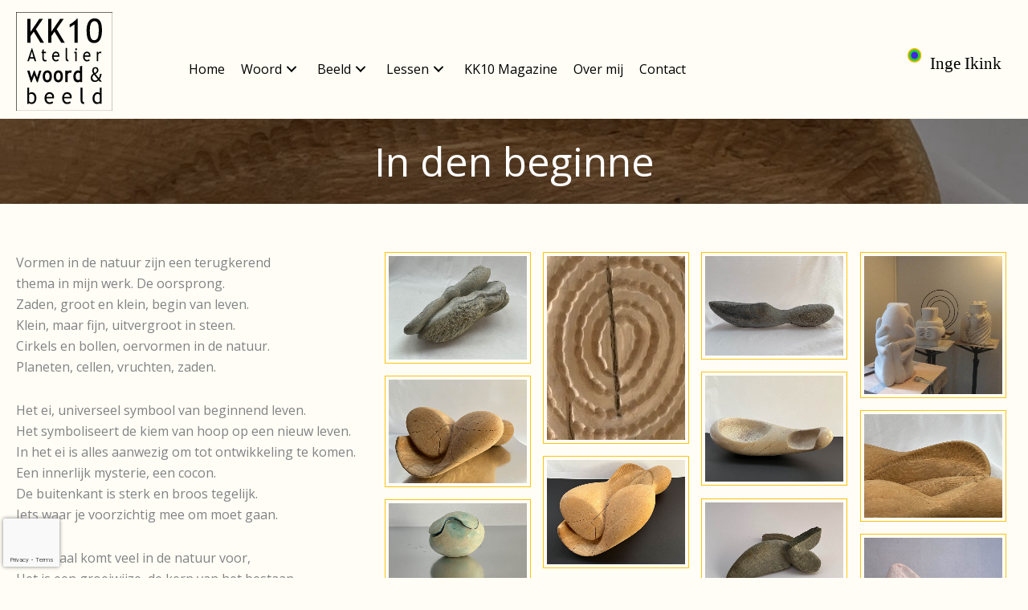

--- FILE ---
content_type: text/html; charset=UTF-8
request_url: https://kunstkracht10.nl/portfolio/in-den-beginne/
body_size: 21888
content:
<!DOCTYPE html>
<html dir="ltr" lang="nl-NL" prefix="og: https://ogp.me/ns#">
<head>
<meta charset="UTF-8">
<meta name="viewport" content="width=device-width, initial-scale=1">
<link rel="profile" href="https://gmpg.org/xfn/11"> 
<title>In den beginne - KunstKracht10</title>
<style>img:is([sizes="auto" i], [sizes^="auto," i]) { contain-intrinsic-size: 3000px 1500px }</style>
<!-- All in One SEO 4.9.0 - aioseo.com -->
<meta name="robots" content="max-image-preview:large" />
<link rel="canonical" href="https://kunstkracht10.nl/portfolio/in-den-beginne/" />
<meta name="generator" content="All in One SEO (AIOSEO) 4.9.0" />
<meta property="og:locale" content="nl_NL" />
<meta property="og:site_name" content="KunstKracht10 - Atelier woord en beeld" />
<meta property="og:type" content="article" />
<meta property="og:title" content="In den beginne - KunstKracht10" />
<meta property="og:url" content="https://kunstkracht10.nl/portfolio/in-den-beginne/" />
<meta property="article:published_time" content="2023-06-06T14:55:57+00:00" />
<meta property="article:modified_time" content="2023-06-10T15:24:51+00:00" />
<meta name="twitter:card" content="summary_large_image" />
<meta name="twitter:title" content="In den beginne - KunstKracht10" />
<script type="application/ld+json" class="aioseo-schema">
{"@context":"https:\/\/schema.org","@graph":[{"@type":"BreadcrumbList","@id":"https:\/\/kunstkracht10.nl\/portfolio\/in-den-beginne\/#breadcrumblist","itemListElement":[{"@type":"ListItem","@id":"https:\/\/kunstkracht10.nl#listItem","position":1,"name":"Home","item":"https:\/\/kunstkracht10.nl","nextItem":{"@type":"ListItem","@id":"https:\/\/kunstkracht10.nl\/portfolio-categorie\/in-den-beginne\/#listItem","name":"In den beginne"}},{"@type":"ListItem","@id":"https:\/\/kunstkracht10.nl\/portfolio-categorie\/in-den-beginne\/#listItem","position":2,"name":"In den beginne","item":"https:\/\/kunstkracht10.nl\/portfolio-categorie\/in-den-beginne\/","nextItem":{"@type":"ListItem","@id":"https:\/\/kunstkracht10.nl\/portfolio\/in-den-beginne\/#listItem","name":"In den beginne"},"previousItem":{"@type":"ListItem","@id":"https:\/\/kunstkracht10.nl#listItem","name":"Home"}},{"@type":"ListItem","@id":"https:\/\/kunstkracht10.nl\/portfolio\/in-den-beginne\/#listItem","position":3,"name":"In den beginne","previousItem":{"@type":"ListItem","@id":"https:\/\/kunstkracht10.nl\/portfolio-categorie\/in-den-beginne\/#listItem","name":"In den beginne"}}]},{"@type":"Organization","@id":"https:\/\/kunstkracht10.nl\/#organization","name":"KunstKracht10","description":"Atelier woord en beeld","url":"https:\/\/kunstkracht10.nl\/","telephone":"+31630688388","logo":{"@type":"ImageObject","url":"https:\/\/kunstkracht10.nl\/site\/wp-content\/uploads\/2023\/03\/cropped-favicon-kk10.png","@id":"https:\/\/kunstkracht10.nl\/portfolio\/in-den-beginne\/#organizationLogo","width":512,"height":512},"image":{"@id":"https:\/\/kunstkracht10.nl\/portfolio\/in-den-beginne\/#organizationLogo"}},{"@type":"WebPage","@id":"https:\/\/kunstkracht10.nl\/portfolio\/in-den-beginne\/#webpage","url":"https:\/\/kunstkracht10.nl\/portfolio\/in-den-beginne\/","name":"In den beginne - KunstKracht10","inLanguage":"nl-NL","isPartOf":{"@id":"https:\/\/kunstkracht10.nl\/#website"},"breadcrumb":{"@id":"https:\/\/kunstkracht10.nl\/portfolio\/in-den-beginne\/#breadcrumblist"},"image":{"@type":"ImageObject","url":"https:\/\/kunstkracht10.nl\/site\/wp-content\/uploads\/2023\/06\/Inge-Ikink-Groei-tulpenhout-detail-1.jpeg","@id":"https:\/\/kunstkracht10.nl\/portfolio\/in-den-beginne\/#mainImage","width":1000,"height":750},"primaryImageOfPage":{"@id":"https:\/\/kunstkracht10.nl\/portfolio\/in-den-beginne\/#mainImage"},"datePublished":"2023-06-06T16:55:57+02:00","dateModified":"2023-06-10T17:24:51+02:00"},{"@type":"WebSite","@id":"https:\/\/kunstkracht10.nl\/#website","url":"https:\/\/kunstkracht10.nl\/","name":"KunstKracht10","description":"Atelier woord en beeld","inLanguage":"nl-NL","publisher":{"@id":"https:\/\/kunstkracht10.nl\/#organization"}}]}
</script>
<!-- All in One SEO -->
<link rel='dns-prefetch' href='//fonts.googleapis.com' />
<link href='https://fonts.gstatic.com' crossorigin rel='preconnect' />
<link rel="alternate" type="application/rss+xml" title="KunstKracht10 &raquo; feed" href="https://kunstkracht10.nl/feed/" />
<link rel="preload" href="https://kunstkracht10.nl/site/wp-content/plugins/bb-plugin/fonts/fontawesome/5.15.4/webfonts/fa-solid-900.woff2" as="font" type="font/woff2" crossorigin="anonymous">
<link rel="preload" href="https://kunstkracht10.nl/site/wp-content/plugins/bb-plugin/fonts/fontawesome/5.15.4/webfonts/fa-regular-400.woff2" as="font" type="font/woff2" crossorigin="anonymous">
<script>
window._wpemojiSettings = {"baseUrl":"https:\/\/s.w.org\/images\/core\/emoji\/16.0.1\/72x72\/","ext":".png","svgUrl":"https:\/\/s.w.org\/images\/core\/emoji\/16.0.1\/svg\/","svgExt":".svg","source":{"concatemoji":"https:\/\/kunstkracht10.nl\/site\/wp-includes\/js\/wp-emoji-release.min.js?ver=6.8.3"}};
/*! This file is auto-generated */
!function(s,n){var o,i,e;function c(e){try{var t={supportTests:e,timestamp:(new Date).valueOf()};sessionStorage.setItem(o,JSON.stringify(t))}catch(e){}}function p(e,t,n){e.clearRect(0,0,e.canvas.width,e.canvas.height),e.fillText(t,0,0);var t=new Uint32Array(e.getImageData(0,0,e.canvas.width,e.canvas.height).data),a=(e.clearRect(0,0,e.canvas.width,e.canvas.height),e.fillText(n,0,0),new Uint32Array(e.getImageData(0,0,e.canvas.width,e.canvas.height).data));return t.every(function(e,t){return e===a[t]})}function u(e,t){e.clearRect(0,0,e.canvas.width,e.canvas.height),e.fillText(t,0,0);for(var n=e.getImageData(16,16,1,1),a=0;a<n.data.length;a++)if(0!==n.data[a])return!1;return!0}function f(e,t,n,a){switch(t){case"flag":return n(e,"\ud83c\udff3\ufe0f\u200d\u26a7\ufe0f","\ud83c\udff3\ufe0f\u200b\u26a7\ufe0f")?!1:!n(e,"\ud83c\udde8\ud83c\uddf6","\ud83c\udde8\u200b\ud83c\uddf6")&&!n(e,"\ud83c\udff4\udb40\udc67\udb40\udc62\udb40\udc65\udb40\udc6e\udb40\udc67\udb40\udc7f","\ud83c\udff4\u200b\udb40\udc67\u200b\udb40\udc62\u200b\udb40\udc65\u200b\udb40\udc6e\u200b\udb40\udc67\u200b\udb40\udc7f");case"emoji":return!a(e,"\ud83e\udedf")}return!1}function g(e,t,n,a){var r="undefined"!=typeof WorkerGlobalScope&&self instanceof WorkerGlobalScope?new OffscreenCanvas(300,150):s.createElement("canvas"),o=r.getContext("2d",{willReadFrequently:!0}),i=(o.textBaseline="top",o.font="600 32px Arial",{});return e.forEach(function(e){i[e]=t(o,e,n,a)}),i}function t(e){var t=s.createElement("script");t.src=e,t.defer=!0,s.head.appendChild(t)}"undefined"!=typeof Promise&&(o="wpEmojiSettingsSupports",i=["flag","emoji"],n.supports={everything:!0,everythingExceptFlag:!0},e=new Promise(function(e){s.addEventListener("DOMContentLoaded",e,{once:!0})}),new Promise(function(t){var n=function(){try{var e=JSON.parse(sessionStorage.getItem(o));if("object"==typeof e&&"number"==typeof e.timestamp&&(new Date).valueOf()<e.timestamp+604800&&"object"==typeof e.supportTests)return e.supportTests}catch(e){}return null}();if(!n){if("undefined"!=typeof Worker&&"undefined"!=typeof OffscreenCanvas&&"undefined"!=typeof URL&&URL.createObjectURL&&"undefined"!=typeof Blob)try{var e="postMessage("+g.toString()+"("+[JSON.stringify(i),f.toString(),p.toString(),u.toString()].join(",")+"));",a=new Blob([e],{type:"text/javascript"}),r=new Worker(URL.createObjectURL(a),{name:"wpTestEmojiSupports"});return void(r.onmessage=function(e){c(n=e.data),r.terminate(),t(n)})}catch(e){}c(n=g(i,f,p,u))}t(n)}).then(function(e){for(var t in e)n.supports[t]=e[t],n.supports.everything=n.supports.everything&&n.supports[t],"flag"!==t&&(n.supports.everythingExceptFlag=n.supports.everythingExceptFlag&&n.supports[t]);n.supports.everythingExceptFlag=n.supports.everythingExceptFlag&&!n.supports.flag,n.DOMReady=!1,n.readyCallback=function(){n.DOMReady=!0}}).then(function(){return e}).then(function(){var e;n.supports.everything||(n.readyCallback(),(e=n.source||{}).concatemoji?t(e.concatemoji):e.wpemoji&&e.twemoji&&(t(e.twemoji),t(e.wpemoji)))}))}((window,document),window._wpemojiSettings);
</script>
<!-- <link rel='stylesheet' id='astra-bb-builder-css' href='https://kunstkracht10.nl/site/wp-content/themes/astra/assets/css/minified/compatibility/page-builder/bb-plugin.min.css?ver=4.11.15' media='all' /> -->
<!-- <link rel='stylesheet' id='astra-theme-css-css' href='https://kunstkracht10.nl/site/wp-content/themes/astra/assets/css/minified/main.min.css?ver=4.11.15' media='all' /> -->
<link rel="stylesheet" type="text/css" href="//kunstkracht10.nl/site/wp-content/cache/wpfc-minified/6z9rvlox/a4ejc.css" media="all"/>
<style id='astra-theme-css-inline-css'>
:root{--ast-post-nav-space:0;--ast-container-default-xlg-padding:3em;--ast-container-default-lg-padding:3em;--ast-container-default-slg-padding:2em;--ast-container-default-md-padding:3em;--ast-container-default-sm-padding:3em;--ast-container-default-xs-padding:2.4em;--ast-container-default-xxs-padding:1.8em;--ast-code-block-background:#ECEFF3;--ast-comment-inputs-background:#F9FAFB;--ast-normal-container-width:1200px;--ast-narrow-container-width:750px;--ast-blog-title-font-weight:normal;--ast-blog-meta-weight:inherit;--ast-global-color-primary:var(--ast-global-color-5);--ast-global-color-secondary:var(--ast-global-color-4);--ast-global-color-alternate-background:var(--ast-global-color-7);--ast-global-color-subtle-background:var(--ast-global-color-6);--ast-bg-style-guide:#F8FAFC;--ast-shadow-style-guide:0px 0px 4px 0 #00000057;--ast-global-dark-bg-style:#fff;--ast-global-dark-lfs:#fbfbfb;--ast-widget-bg-color:#fafafa;--ast-wc-container-head-bg-color:#fbfbfb;--ast-title-layout-bg:#eeeeee;--ast-search-border-color:#e7e7e7;--ast-lifter-hover-bg:#e6e6e6;--ast-gallery-block-color:#000;--srfm-color-input-label:var(--ast-global-color-2);}html{font-size:100%;}a{color:#1530b2;}a:hover,a:focus{color:#fec30f;}body,button,input,select,textarea,.ast-button,.ast-custom-button{font-family:'Open Sans',sans-serif;font-weight:400;font-size:16px;font-size:1rem;line-height:var(--ast-body-line-height,1.65em);}blockquote{color:#000000;}h1,h2,h3,h4,h5,h6,.entry-content :where(h1,h2,h3,h4,h5,h6),.site-title,.site-title a{font-family:'Lora',serif;}.ast-site-identity .site-title a{color:var(--ast-global-color-2);}.site-title{font-size:26px;font-size:1.625rem;display:block;}.site-header .site-description{font-size:15px;font-size:0.9375rem;display:none;}.entry-title{font-size:26px;font-size:1.625rem;}.archive .ast-article-post .ast-article-inner,.blog .ast-article-post .ast-article-inner,.archive .ast-article-post .ast-article-inner:hover,.blog .ast-article-post .ast-article-inner:hover{overflow:hidden;}h1,.entry-content :where(h1){font-size:34px;font-size:2.125rem;font-family:'Lora',serif;line-height:1.4em;}h2,.entry-content :where(h2){font-size:28px;font-size:1.75rem;font-family:'Lora',serif;line-height:1.3em;}h3,.entry-content :where(h3){font-size:26px;font-size:1.625rem;font-family:'Lora',serif;line-height:1.3em;}h4,.entry-content :where(h4){font-size:24px;font-size:1.5rem;line-height:1.2em;font-family:'Lora',serif;}h5,.entry-content :where(h5){font-size:20px;font-size:1.25rem;line-height:1.2em;font-family:'Lora',serif;}h6,.entry-content :where(h6){font-size:16px;font-size:1rem;line-height:1.25em;font-family:'Lora',serif;}::selection{background-color:#1530b2;color:#ffffff;}body,h1,h2,h3,h4,h5,h6,.entry-title a,.entry-content :where(h1,h2,h3,h4,h5,h6){color:#000000;}.tagcloud a:hover,.tagcloud a:focus,.tagcloud a.current-item{color:#ffffff;border-color:#1530b2;background-color:#1530b2;}input:focus,input[type="text"]:focus,input[type="email"]:focus,input[type="url"]:focus,input[type="password"]:focus,input[type="reset"]:focus,input[type="search"]:focus,textarea:focus{border-color:#1530b2;}input[type="radio"]:checked,input[type=reset],input[type="checkbox"]:checked,input[type="checkbox"]:hover:checked,input[type="checkbox"]:focus:checked,input[type=range]::-webkit-slider-thumb{border-color:#1530b2;background-color:#1530b2;box-shadow:none;}.site-footer a:hover + .post-count,.site-footer a:focus + .post-count{background:#1530b2;border-color:#1530b2;}.single .nav-links .nav-previous,.single .nav-links .nav-next{color:#1530b2;}.entry-meta,.entry-meta *{line-height:1.45;color:#1530b2;}.entry-meta a:not(.ast-button):hover,.entry-meta a:not(.ast-button):hover *,.entry-meta a:not(.ast-button):focus,.entry-meta a:not(.ast-button):focus *,.page-links > .page-link,.page-links .page-link:hover,.post-navigation a:hover{color:#fec30f;}#cat option,.secondary .calendar_wrap thead a,.secondary .calendar_wrap thead a:visited{color:#1530b2;}.secondary .calendar_wrap #today,.ast-progress-val span{background:#1530b2;}.secondary a:hover + .post-count,.secondary a:focus + .post-count{background:#1530b2;border-color:#1530b2;}.calendar_wrap #today > a{color:#ffffff;}.page-links .page-link,.single .post-navigation a{color:#1530b2;}.ast-search-menu-icon .search-form button.search-submit{padding:0 4px;}.ast-search-menu-icon form.search-form{padding-right:0;}.ast-search-menu-icon.slide-search input.search-field{width:0;}.ast-header-search .ast-search-menu-icon.ast-dropdown-active .search-form,.ast-header-search .ast-search-menu-icon.ast-dropdown-active .search-field:focus{transition:all 0.2s;}.search-form input.search-field:focus{outline:none;}.widget-title,.widget .wp-block-heading{font-size:22px;font-size:1.375rem;color:#000000;}.single .ast-author-details .author-title{color:#fec30f;}.ast-search-menu-icon.slide-search a:focus-visible:focus-visible,.astra-search-icon:focus-visible,#close:focus-visible,a:focus-visible,.ast-menu-toggle:focus-visible,.site .skip-link:focus-visible,.wp-block-loginout input:focus-visible,.wp-block-search.wp-block-search__button-inside .wp-block-search__inside-wrapper,.ast-header-navigation-arrow:focus-visible,.ast-orders-table__row .ast-orders-table__cell:focus-visible,a#ast-apply-coupon:focus-visible,#ast-apply-coupon:focus-visible,#close:focus-visible,.button.search-submit:focus-visible,#search_submit:focus,.normal-search:focus-visible,.ast-header-account-wrap:focus-visible,.astra-cart-drawer-close:focus,.ast-single-variation:focus,.ast-button:focus{outline-style:dotted;outline-color:inherit;outline-width:thin;}input:focus,input[type="text"]:focus,input[type="email"]:focus,input[type="url"]:focus,input[type="password"]:focus,input[type="reset"]:focus,input[type="search"]:focus,input[type="number"]:focus,textarea:focus,.wp-block-search__input:focus,[data-section="section-header-mobile-trigger"] .ast-button-wrap .ast-mobile-menu-trigger-minimal:focus,.ast-mobile-popup-drawer.active .menu-toggle-close:focus,#ast-scroll-top:focus,#coupon_code:focus,#ast-coupon-code:focus{border-style:dotted;border-color:inherit;border-width:thin;}input{outline:none;}.ast-logo-title-inline .site-logo-img{padding-right:1em;}body .ast-oembed-container *{position:absolute;top:0;width:100%;height:100%;left:0;}body .wp-block-embed-pocket-casts .ast-oembed-container *{position:unset;}.ast-single-post-featured-section + article {margin-top: 2em;}.site-content .ast-single-post-featured-section img {width: 100%;overflow: hidden;object-fit: cover;}.site > .ast-single-related-posts-container {margin-top: 0;}@media (min-width: 922px) {.ast-desktop .ast-container--narrow {max-width: var(--ast-narrow-container-width);margin: 0 auto;}}.ast-page-builder-template .hentry {margin: 0;}.ast-page-builder-template .site-content > .ast-container {max-width: 100%;padding: 0;}.ast-page-builder-template .site .site-content #primary {padding: 0;margin: 0;}.ast-page-builder-template .no-results {text-align: center;margin: 4em auto;}.ast-page-builder-template .ast-pagination {padding: 2em;}.ast-page-builder-template .entry-header.ast-no-title.ast-no-thumbnail {margin-top: 0;}.ast-page-builder-template .entry-header.ast-header-without-markup {margin-top: 0;margin-bottom: 0;}.ast-page-builder-template .entry-header.ast-no-title.ast-no-meta {margin-bottom: 0;}.ast-page-builder-template.single .post-navigation {padding-bottom: 2em;}.ast-page-builder-template.single-post .site-content > .ast-container {max-width: 100%;}.ast-page-builder-template .entry-header {margin-top: 2em;margin-left: auto;margin-right: auto;}.ast-single-post.ast-page-builder-template .site-main > article {padding-top: 2em;padding-left: 20px;padding-right: 20px;}.ast-page-builder-template .ast-archive-description {margin: 2em auto 0;padding-left: 20px;padding-right: 20px;}.ast-page-builder-template .ast-row {margin-left: 0;margin-right: 0;}.single.ast-page-builder-template .entry-header + .entry-content,.single.ast-page-builder-template .ast-single-entry-banner + .site-content article .entry-content {margin-bottom: 2em;}@media(min-width: 921px) {.ast-page-builder-template.archive.ast-right-sidebar .ast-row article,.ast-page-builder-template.archive.ast-left-sidebar .ast-row article {padding-left: 0;padding-right: 0;}}.ast-page-builder-template.ast-no-sidebar .entry-content .alignwide {margin-left: 0;margin-right: 0;}@media (max-width:921.9px){#ast-desktop-header{display:none;}}@media (min-width:922px){#ast-mobile-header{display:none;}}@media( max-width: 420px ) {.single .nav-links .nav-previous,.single .nav-links .nav-next {width: 100%;text-align: center;}}.wp-block-buttons.aligncenter{justify-content:center;}@media (max-width:921px){.ast-theme-transparent-header #primary,.ast-theme-transparent-header #secondary{padding:0;}}@media (max-width:921px){.ast-plain-container.ast-no-sidebar #primary{padding:0;}}.ast-plain-container.ast-no-sidebar #primary{margin-top:0;margin-bottom:0;}@media (min-width:1200px){.ast-plain-container.ast-no-sidebar #primary{margin-top:60px;margin-bottom:60px;}}.wp-block-button.is-style-outline .wp-block-button__link{border-color:#1530b2;border-top-width:2px;border-right-width:2px;border-bottom-width:2px;border-left-width:2px;}div.wp-block-button.is-style-outline > .wp-block-button__link:not(.has-text-color),div.wp-block-button.wp-block-button__link.is-style-outline:not(.has-text-color){color:#1530b2;}.wp-block-button.is-style-outline .wp-block-button__link:hover,.wp-block-buttons .wp-block-button.is-style-outline .wp-block-button__link:focus,.wp-block-buttons .wp-block-button.is-style-outline > .wp-block-button__link:not(.has-text-color):hover,.wp-block-buttons .wp-block-button.wp-block-button__link.is-style-outline:not(.has-text-color):hover{color:#000000;background-color:#fec30f;border-color:#fec30f;}.post-page-numbers.current .page-link,.ast-pagination .page-numbers.current{color:#ffffff;border-color:#1530b2;background-color:#1530b2;}.wp-block-buttons .wp-block-button.is-style-outline .wp-block-button__link.wp-element-button,.ast-outline-button,.wp-block-uagb-buttons-child .uagb-buttons-repeater.ast-outline-button{border-color:#1530b2;border-top-width:2px;border-right-width:2px;border-bottom-width:2px;border-left-width:2px;font-family:inherit;font-weight:500;font-size:16px;font-size:1rem;line-height:1em;}.wp-block-buttons .wp-block-button.is-style-outline > .wp-block-button__link:not(.has-text-color),.wp-block-buttons .wp-block-button.wp-block-button__link.is-style-outline:not(.has-text-color),.ast-outline-button{color:#1530b2;}.wp-block-button.is-style-outline .wp-block-button__link:hover,.wp-block-buttons .wp-block-button.is-style-outline .wp-block-button__link:focus,.wp-block-buttons .wp-block-button.is-style-outline > .wp-block-button__link:not(.has-text-color):hover,.wp-block-buttons .wp-block-button.wp-block-button__link.is-style-outline:not(.has-text-color):hover,.ast-outline-button:hover,.ast-outline-button:focus,.wp-block-uagb-buttons-child .uagb-buttons-repeater.ast-outline-button:hover,.wp-block-uagb-buttons-child .uagb-buttons-repeater.ast-outline-button:focus{color:#000000;background-color:#fec30f;border-color:#fec30f;}.wp-block-button .wp-block-button__link.wp-element-button.is-style-outline:not(.has-background),.wp-block-button.is-style-outline>.wp-block-button__link.wp-element-button:not(.has-background),.ast-outline-button{background-color:transparent;}.entry-content[data-ast-blocks-layout] > figure{margin-bottom:1em;}#page{display:flex;flex-direction:column;min-height:100vh;}.ast-404-layout-1 h1.page-title{color:var(--ast-global-color-2);}.single .post-navigation a{line-height:1em;height:inherit;}.error-404 .page-sub-title{font-size:1.5rem;font-weight:inherit;}.search .site-content .content-area .search-form{margin-bottom:0;}#page .site-content{flex-grow:1;}.widget{margin-bottom:1.25em;}#secondary li{line-height:1.5em;}#secondary .wp-block-group h2{margin-bottom:0.7em;}#secondary h2{font-size:1.7rem;}.ast-separate-container .ast-article-post,.ast-separate-container .ast-article-single,.ast-separate-container .comment-respond{padding:3em;}.ast-separate-container .ast-article-single .ast-article-single{padding:0;}.ast-article-single .wp-block-post-template-is-layout-grid{padding-left:0;}.ast-separate-container .comments-title,.ast-narrow-container .comments-title{padding:1.5em 2em;}.ast-page-builder-template .comment-form-textarea,.ast-comment-formwrap .ast-grid-common-col{padding:0;}.ast-comment-formwrap{padding:0;display:inline-flex;column-gap:20px;width:100%;margin-left:0;margin-right:0;}.comments-area textarea#comment:focus,.comments-area textarea#comment:active,.comments-area .ast-comment-formwrap input[type="text"]:focus,.comments-area .ast-comment-formwrap input[type="text"]:active {box-shadow:none;outline:none;}.archive.ast-page-builder-template .entry-header{margin-top:2em;}.ast-page-builder-template .ast-comment-formwrap{width:100%;}.entry-title{margin-bottom:0.5em;}.ast-archive-description p{font-size:inherit;font-weight:inherit;line-height:inherit;}.ast-separate-container .ast-comment-list li.depth-1,.hentry{margin-bottom:2em;}@media (min-width:921px){.ast-left-sidebar.ast-page-builder-template #secondary,.archive.ast-right-sidebar.ast-page-builder-template .site-main{padding-left:20px;padding-right:20px;}}@media (max-width:544px){.ast-comment-formwrap.ast-row{column-gap:10px;display:inline-block;}#ast-commentform .ast-grid-common-col{position:relative;width:100%;}}@media (min-width:1201px){.ast-separate-container .ast-article-post,.ast-separate-container .ast-article-single,.ast-separate-container .ast-author-box,.ast-separate-container .ast-404-layout-1,.ast-separate-container .no-results{padding:3em;}}@media (max-width:921px){.ast-left-sidebar #content > .ast-container{display:flex;flex-direction:column-reverse;width:100%;}}@media (min-width:922px){.ast-separate-container.ast-right-sidebar #primary,.ast-separate-container.ast-left-sidebar #primary{border:0;}.search-no-results.ast-separate-container #primary{margin-bottom:4em;}}.wp-block-button .wp-block-button__link{color:#ffffff;}.wp-block-button .wp-block-button__link:hover,.wp-block-button .wp-block-button__link:focus{color:#000000;background-color:#fec30f;border-color:#fec30f;}.wp-block-button .wp-block-button__link,.wp-block-search .wp-block-search__button,body .wp-block-file .wp-block-file__button{border-color:#1530b2;background-color:#1530b2;color:#ffffff;font-family:inherit;font-weight:500;line-height:1em;font-size:16px;font-size:1rem;padding-top:10px;padding-right:40px;padding-bottom:10px;padding-left:40px;}.menu-toggle,button,.ast-button,.ast-custom-button,.button,input#submit,input[type="button"],input[type="submit"],input[type="reset"],form[CLASS*="wp-block-search__"].wp-block-search .wp-block-search__inside-wrapper .wp-block-search__button,body .wp-block-file .wp-block-file__button,.search .search-submit{border-style:solid;border-top-width:0;border-right-width:0;border-left-width:0;border-bottom-width:0;color:#ffffff;border-color:#1530b2;background-color:#1530b2;padding-top:10px;padding-right:40px;padding-bottom:10px;padding-left:40px;font-family:inherit;font-weight:500;font-size:16px;font-size:1rem;line-height:1em;}button:focus,.menu-toggle:hover,button:hover,.ast-button:hover,.ast-custom-button:hover .button:hover,.ast-custom-button:hover ,input[type=reset]:hover,input[type=reset]:focus,input#submit:hover,input#submit:focus,input[type="button"]:hover,input[type="button"]:focus,input[type="submit"]:hover,input[type="submit"]:focus,form[CLASS*="wp-block-search__"].wp-block-search .wp-block-search__inside-wrapper .wp-block-search__button:hover,form[CLASS*="wp-block-search__"].wp-block-search .wp-block-search__inside-wrapper .wp-block-search__button:focus,body .wp-block-file .wp-block-file__button:hover,body .wp-block-file .wp-block-file__button:focus{color:#000000;background-color:#fec30f;border-color:#fec30f;}form[CLASS*="wp-block-search__"].wp-block-search .wp-block-search__inside-wrapper .wp-block-search__button.has-icon{padding-top:calc(10px - 3px);padding-right:calc(40px - 3px);padding-bottom:calc(10px - 3px);padding-left:calc(40px - 3px);}@media (max-width:921px){.ast-mobile-header-stack .main-header-bar .ast-search-menu-icon{display:inline-block;}.ast-header-break-point.ast-header-custom-item-outside .ast-mobile-header-stack .main-header-bar .ast-search-icon{margin:0;}.ast-comment-avatar-wrap img{max-width:2.5em;}.ast-comment-meta{padding:0 1.8888em 1.3333em;}.ast-separate-container .ast-comment-list li.depth-1{padding:1.5em 2.14em;}.ast-separate-container .comment-respond{padding:2em 2.14em;}}@media (min-width:544px){.ast-container{max-width:100%;}}@media (max-width:544px){.ast-separate-container .ast-article-post,.ast-separate-container .ast-article-single,.ast-separate-container .comments-title,.ast-separate-container .ast-archive-description{padding:1.5em 1em;}.ast-separate-container #content .ast-container{padding-left:0.54em;padding-right:0.54em;}.ast-separate-container .ast-comment-list .bypostauthor{padding:.5em;}.ast-search-menu-icon.ast-dropdown-active .search-field{width:170px;}} #ast-mobile-header .ast-site-header-cart-li a{pointer-events:none;}.ast-separate-container{background-color:#fffdf5;background-image:none;}@media (max-width:921px){.site-title{display:block;}.site-header .site-description{display:none;}h1,.entry-content :where(h1){font-size:30px;}h2,.entry-content :where(h2){font-size:25px;}h3,.entry-content :where(h3){font-size:20px;}}@media (max-width:544px){.site-title{display:block;}.site-header .site-description{display:none;}h1,.entry-content :where(h1){font-size:30px;}h2,.entry-content :where(h2){font-size:25px;}h3,.entry-content :where(h3){font-size:20px;}}@media (max-width:921px){html{font-size:91.2%;}}@media (max-width:544px){html{font-size:91.2%;}}@media (min-width:922px){.ast-container{max-width:1240px;}}@media (min-width:922px){.site-content .ast-container{display:flex;}}@media (max-width:921px){.site-content .ast-container{flex-direction:column;}}@media (min-width:922px){.main-header-menu .sub-menu .menu-item.ast-left-align-sub-menu:hover > .sub-menu,.main-header-menu .sub-menu .menu-item.ast-left-align-sub-menu.focus > .sub-menu{margin-left:-0px;}}.site .comments-area{padding-bottom:3em;}.wp-block-file {display: flex;align-items: center;flex-wrap: wrap;justify-content: space-between;}.wp-block-pullquote {border: none;}.wp-block-pullquote blockquote::before {content: "\201D";font-family: "Helvetica",sans-serif;display: flex;transform: rotate( 180deg );font-size: 6rem;font-style: normal;line-height: 1;font-weight: bold;align-items: center;justify-content: center;}.has-text-align-right > blockquote::before {justify-content: flex-start;}.has-text-align-left > blockquote::before {justify-content: flex-end;}figure.wp-block-pullquote.is-style-solid-color blockquote {max-width: 100%;text-align: inherit;}:root {--wp--custom--ast-default-block-top-padding: 3em;--wp--custom--ast-default-block-right-padding: 3em;--wp--custom--ast-default-block-bottom-padding: 3em;--wp--custom--ast-default-block-left-padding: 3em;--wp--custom--ast-container-width: 1200px;--wp--custom--ast-content-width-size: 1200px;--wp--custom--ast-wide-width-size: calc(1200px + var(--wp--custom--ast-default-block-left-padding) + var(--wp--custom--ast-default-block-right-padding));}.ast-narrow-container {--wp--custom--ast-content-width-size: 750px;--wp--custom--ast-wide-width-size: 750px;}@media(max-width: 921px) {:root {--wp--custom--ast-default-block-top-padding: 3em;--wp--custom--ast-default-block-right-padding: 2em;--wp--custom--ast-default-block-bottom-padding: 3em;--wp--custom--ast-default-block-left-padding: 2em;}}@media(max-width: 544px) {:root {--wp--custom--ast-default-block-top-padding: 3em;--wp--custom--ast-default-block-right-padding: 1.5em;--wp--custom--ast-default-block-bottom-padding: 3em;--wp--custom--ast-default-block-left-padding: 1.5em;}}.entry-content > .wp-block-group,.entry-content > .wp-block-cover,.entry-content > .wp-block-columns {padding-top: var(--wp--custom--ast-default-block-top-padding);padding-right: var(--wp--custom--ast-default-block-right-padding);padding-bottom: var(--wp--custom--ast-default-block-bottom-padding);padding-left: var(--wp--custom--ast-default-block-left-padding);}.ast-plain-container.ast-no-sidebar .entry-content > .alignfull,.ast-page-builder-template .ast-no-sidebar .entry-content > .alignfull {margin-left: calc( -50vw + 50%);margin-right: calc( -50vw + 50%);max-width: 100vw;width: 100vw;}.ast-plain-container.ast-no-sidebar .entry-content .alignfull .alignfull,.ast-page-builder-template.ast-no-sidebar .entry-content .alignfull .alignfull,.ast-plain-container.ast-no-sidebar .entry-content .alignfull .alignwide,.ast-page-builder-template.ast-no-sidebar .entry-content .alignfull .alignwide,.ast-plain-container.ast-no-sidebar .entry-content .alignwide .alignfull,.ast-page-builder-template.ast-no-sidebar .entry-content .alignwide .alignfull,.ast-plain-container.ast-no-sidebar .entry-content .alignwide .alignwide,.ast-page-builder-template.ast-no-sidebar .entry-content .alignwide .alignwide,.ast-plain-container.ast-no-sidebar .entry-content .wp-block-column .alignfull,.ast-page-builder-template.ast-no-sidebar .entry-content .wp-block-column .alignfull,.ast-plain-container.ast-no-sidebar .entry-content .wp-block-column .alignwide,.ast-page-builder-template.ast-no-sidebar .entry-content .wp-block-column .alignwide {margin-left: auto;margin-right: auto;width: 100%;}[data-ast-blocks-layout] .wp-block-separator:not(.is-style-dots) {height: 0;}[data-ast-blocks-layout] .wp-block-separator {margin: 20px auto;}[data-ast-blocks-layout] .wp-block-separator:not(.is-style-wide):not(.is-style-dots) {max-width: 100px;}[data-ast-blocks-layout] .wp-block-separator.has-background {padding: 0;}.entry-content[data-ast-blocks-layout] > * {max-width: var(--wp--custom--ast-content-width-size);margin-left: auto;margin-right: auto;}.entry-content[data-ast-blocks-layout] > .alignwide {max-width: var(--wp--custom--ast-wide-width-size);}.entry-content[data-ast-blocks-layout] .alignfull {max-width: none;}.entry-content .wp-block-columns {margin-bottom: 0;}blockquote {margin: 1.5em;border-color: rgba(0,0,0,0.05);}.wp-block-quote:not(.has-text-align-right):not(.has-text-align-center) {border-left: 5px solid rgba(0,0,0,0.05);}.has-text-align-right > blockquote,blockquote.has-text-align-right {border-right: 5px solid rgba(0,0,0,0.05);}.has-text-align-left > blockquote,blockquote.has-text-align-left {border-left: 5px solid rgba(0,0,0,0.05);}.wp-block-site-tagline,.wp-block-latest-posts .read-more {margin-top: 15px;}.wp-block-loginout p label {display: block;}.wp-block-loginout p:not(.login-remember):not(.login-submit) input {width: 100%;}.wp-block-loginout input:focus {border-color: transparent;}.wp-block-loginout input:focus {outline: thin dotted;}.entry-content .wp-block-media-text .wp-block-media-text__content {padding: 0 0 0 8%;}.entry-content .wp-block-media-text.has-media-on-the-right .wp-block-media-text__content {padding: 0 8% 0 0;}.entry-content .wp-block-media-text.has-background .wp-block-media-text__content {padding: 8%;}.entry-content .wp-block-cover:not([class*="background-color"]):not(.has-text-color.has-link-color) .wp-block-cover__inner-container,.entry-content .wp-block-cover:not([class*="background-color"]) .wp-block-cover-image-text,.entry-content .wp-block-cover:not([class*="background-color"]) .wp-block-cover-text,.entry-content .wp-block-cover-image:not([class*="background-color"]) .wp-block-cover__inner-container,.entry-content .wp-block-cover-image:not([class*="background-color"]) .wp-block-cover-image-text,.entry-content .wp-block-cover-image:not([class*="background-color"]) .wp-block-cover-text {color: var(--ast-global-color-primary,var(--ast-global-color-5));}.wp-block-loginout .login-remember input {width: 1.1rem;height: 1.1rem;margin: 0 5px 4px 0;vertical-align: middle;}.wp-block-latest-posts > li > *:first-child,.wp-block-latest-posts:not(.is-grid) > li:first-child {margin-top: 0;}.entry-content > .wp-block-buttons,.entry-content > .wp-block-uagb-buttons {margin-bottom: 1.5em;}.wp-block-search__inside-wrapper .wp-block-search__input {padding: 0 10px;color: var(--ast-global-color-3);background: var(--ast-global-color-primary,var(--ast-global-color-5));border-color: var(--ast-border-color);}.wp-block-latest-posts .read-more {margin-bottom: 1.5em;}.wp-block-search__no-button .wp-block-search__inside-wrapper .wp-block-search__input {padding-top: 5px;padding-bottom: 5px;}.wp-block-latest-posts .wp-block-latest-posts__post-date,.wp-block-latest-posts .wp-block-latest-posts__post-author {font-size: 1rem;}.wp-block-latest-posts > li > *,.wp-block-latest-posts:not(.is-grid) > li {margin-top: 12px;margin-bottom: 12px;}.ast-page-builder-template .entry-content[data-ast-blocks-layout] > .alignwide:where(:not(.uagb-is-root-container):not(.spectra-is-root-container)) > * {max-width: var(--wp--custom--ast-wide-width-size);}.ast-page-builder-template .entry-content[data-ast-blocks-layout] > .inherit-container-width > *,.ast-page-builder-template .entry-content[data-ast-blocks-layout] > *:not(.wp-block-group):where(:not(.uagb-is-root-container):not(.spectra-is-root-container)) > *,.entry-content[data-ast-blocks-layout] > .wp-block-cover .wp-block-cover__inner-container {max-width: var(--wp--custom--ast-content-width-size) ;margin-left: auto;margin-right: auto;}.ast-page-builder-template .entry-content[data-ast-blocks-layout] > *,.ast-page-builder-template .entry-content[data-ast-blocks-layout] > .alignfull:where(:not(.wp-block-group):not(.uagb-is-root-container):not(.spectra-is-root-container)) > * {max-width: none;}.entry-content[data-ast-blocks-layout] .wp-block-cover:not(.alignleft):not(.alignright) {width: auto;}@media(max-width: 1200px) {.ast-separate-container .entry-content > .alignfull,.ast-separate-container .entry-content[data-ast-blocks-layout] > .alignwide,.ast-plain-container .entry-content[data-ast-blocks-layout] > .alignwide,.ast-plain-container .entry-content .alignfull {margin-left: calc(-1 * min(var(--ast-container-default-xlg-padding),20px)) ;margin-right: calc(-1 * min(var(--ast-container-default-xlg-padding),20px));}}@media(min-width: 1201px) {.ast-separate-container .entry-content > .alignfull {margin-left: calc(-1 * var(--ast-container-default-xlg-padding) );margin-right: calc(-1 * var(--ast-container-default-xlg-padding) );}.ast-separate-container .entry-content[data-ast-blocks-layout] > .alignwide,.ast-plain-container .entry-content[data-ast-blocks-layout] > .alignwide {margin-left: calc(-1 * var(--wp--custom--ast-default-block-left-padding) );margin-right: calc(-1 * var(--wp--custom--ast-default-block-right-padding) );}}@media(min-width: 921px) {.ast-separate-container .entry-content .wp-block-group.alignwide:not(.inherit-container-width) > :where(:not(.alignleft):not(.alignright)),.ast-plain-container .entry-content .wp-block-group.alignwide:not(.inherit-container-width) > :where(:not(.alignleft):not(.alignright)) {max-width: calc( var(--wp--custom--ast-content-width-size) + 80px );}.ast-plain-container.ast-right-sidebar .entry-content[data-ast-blocks-layout] .alignfull,.ast-plain-container.ast-left-sidebar .entry-content[data-ast-blocks-layout] .alignfull {margin-left: -60px;margin-right: -60px;}}@media(min-width: 544px) {.entry-content > .alignleft {margin-right: 20px;}.entry-content > .alignright {margin-left: 20px;}}@media (max-width:544px){.wp-block-columns .wp-block-column:not(:last-child){margin-bottom:20px;}.wp-block-latest-posts{margin:0;}}@media( max-width: 600px ) {.entry-content .wp-block-media-text .wp-block-media-text__content,.entry-content .wp-block-media-text.has-media-on-the-right .wp-block-media-text__content {padding: 8% 0 0;}.entry-content .wp-block-media-text.has-background .wp-block-media-text__content {padding: 8%;}}.ast-page-builder-template .entry-header {padding-left: 0;}.ast-narrow-container .site-content .wp-block-uagb-image--align-full .wp-block-uagb-image__figure {max-width: 100%;margin-left: auto;margin-right: auto;}.entry-content ul,.entry-content ol {padding: revert;margin: revert;}:root .has-ast-global-color-0-color{color:var(--ast-global-color-0);}:root .has-ast-global-color-0-background-color{background-color:var(--ast-global-color-0);}:root .wp-block-button .has-ast-global-color-0-color{color:var(--ast-global-color-0);}:root .wp-block-button .has-ast-global-color-0-background-color{background-color:var(--ast-global-color-0);}:root .has-ast-global-color-1-color{color:var(--ast-global-color-1);}:root .has-ast-global-color-1-background-color{background-color:var(--ast-global-color-1);}:root .wp-block-button .has-ast-global-color-1-color{color:var(--ast-global-color-1);}:root .wp-block-button .has-ast-global-color-1-background-color{background-color:var(--ast-global-color-1);}:root .has-ast-global-color-2-color{color:var(--ast-global-color-2);}:root .has-ast-global-color-2-background-color{background-color:var(--ast-global-color-2);}:root .wp-block-button .has-ast-global-color-2-color{color:var(--ast-global-color-2);}:root .wp-block-button .has-ast-global-color-2-background-color{background-color:var(--ast-global-color-2);}:root .has-ast-global-color-3-color{color:var(--ast-global-color-3);}:root .has-ast-global-color-3-background-color{background-color:var(--ast-global-color-3);}:root .wp-block-button .has-ast-global-color-3-color{color:var(--ast-global-color-3);}:root .wp-block-button .has-ast-global-color-3-background-color{background-color:var(--ast-global-color-3);}:root .has-ast-global-color-4-color{color:var(--ast-global-color-4);}:root .has-ast-global-color-4-background-color{background-color:var(--ast-global-color-4);}:root .wp-block-button .has-ast-global-color-4-color{color:var(--ast-global-color-4);}:root .wp-block-button .has-ast-global-color-4-background-color{background-color:var(--ast-global-color-4);}:root .has-ast-global-color-5-color{color:var(--ast-global-color-5);}:root .has-ast-global-color-5-background-color{background-color:var(--ast-global-color-5);}:root .wp-block-button .has-ast-global-color-5-color{color:var(--ast-global-color-5);}:root .wp-block-button .has-ast-global-color-5-background-color{background-color:var(--ast-global-color-5);}:root .has-ast-global-color-6-color{color:var(--ast-global-color-6);}:root .has-ast-global-color-6-background-color{background-color:var(--ast-global-color-6);}:root .wp-block-button .has-ast-global-color-6-color{color:var(--ast-global-color-6);}:root .wp-block-button .has-ast-global-color-6-background-color{background-color:var(--ast-global-color-6);}:root .has-ast-global-color-7-color{color:var(--ast-global-color-7);}:root .has-ast-global-color-7-background-color{background-color:var(--ast-global-color-7);}:root .wp-block-button .has-ast-global-color-7-color{color:var(--ast-global-color-7);}:root .wp-block-button .has-ast-global-color-7-background-color{background-color:var(--ast-global-color-7);}:root .has-ast-global-color-8-color{color:var(--ast-global-color-8);}:root .has-ast-global-color-8-background-color{background-color:var(--ast-global-color-8);}:root .wp-block-button .has-ast-global-color-8-color{color:var(--ast-global-color-8);}:root .wp-block-button .has-ast-global-color-8-background-color{background-color:var(--ast-global-color-8);}:root{--ast-global-color-0:#046bd2;--ast-global-color-1:#045cb4;--ast-global-color-2:#1e293b;--ast-global-color-3:#334155;--ast-global-color-4:#f9fafb;--ast-global-color-5:#FFFFFF;--ast-global-color-6:#e2e8f0;--ast-global-color-7:#cbd5e1;--ast-global-color-8:#94a3b8;}:root {--ast-border-color : var(--ast-global-color-6);}.ast-single-entry-banner {-js-display: flex;display: flex;flex-direction: column;justify-content: center;text-align: center;position: relative;background: var(--ast-title-layout-bg);}.ast-single-entry-banner[data-banner-layout="layout-1"] {max-width: 1200px;background: inherit;padding: 20px 0;}.ast-single-entry-banner[data-banner-width-type="custom"] {margin: 0 auto;width: 100%;}.ast-single-entry-banner + .site-content .entry-header {margin-bottom: 0;}.site .ast-author-avatar {--ast-author-avatar-size: ;}a.ast-underline-text {text-decoration: underline;}.ast-container > .ast-terms-link {position: relative;display: block;}a.ast-button.ast-badge-tax {padding: 4px 8px;border-radius: 3px;font-size: inherit;}header.entry-header{text-align:left;}header.entry-header .entry-title{font-weight:600;font-size:32px;font-size:2rem;}header.entry-header > *:not(:last-child){margin-bottom:10px;}@media (max-width:921px){header.entry-header{text-align:left;}}@media (max-width:544px){header.entry-header{text-align:left;}}.ast-archive-entry-banner {-js-display: flex;display: flex;flex-direction: column;justify-content: center;text-align: center;position: relative;background: var(--ast-title-layout-bg);}.ast-archive-entry-banner[data-banner-width-type="custom"] {margin: 0 auto;width: 100%;}.ast-archive-entry-banner[data-banner-layout="layout-1"] {background: inherit;padding: 20px 0;text-align: left;}body.archive .ast-archive-description{max-width:1200px;width:100%;text-align:left;padding-top:3em;padding-right:3em;padding-bottom:3em;padding-left:3em;}body.archive .ast-archive-description .ast-archive-title,body.archive .ast-archive-description .ast-archive-title *{font-weight:600;font-size:32px;font-size:2rem;}body.archive .ast-archive-description > *:not(:last-child){margin-bottom:10px;}@media (max-width:921px){body.archive .ast-archive-description{text-align:left;}}@media (max-width:544px){body.archive .ast-archive-description{text-align:left;}}.ast-breadcrumbs .trail-browse,.ast-breadcrumbs .trail-items,.ast-breadcrumbs .trail-items li{display:inline-block;margin:0;padding:0;border:none;background:inherit;text-indent:0;text-decoration:none;}.ast-breadcrumbs .trail-browse{font-size:inherit;font-style:inherit;font-weight:inherit;color:inherit;}.ast-breadcrumbs .trail-items{list-style:none;}.trail-items li::after{padding:0 0.3em;content:"\00bb";}.trail-items li:last-of-type::after{display:none;}h1,h2,h3,h4,h5,h6,.entry-content :where(h1,h2,h3,h4,h5,h6){color:#000000;}@media (max-width:921px){.ast-builder-grid-row-container.ast-builder-grid-row-tablet-3-firstrow .ast-builder-grid-row > *:first-child,.ast-builder-grid-row-container.ast-builder-grid-row-tablet-3-lastrow .ast-builder-grid-row > *:last-child{grid-column:1 / -1;}}@media (max-width:544px){.ast-builder-grid-row-container.ast-builder-grid-row-mobile-3-firstrow .ast-builder-grid-row > *:first-child,.ast-builder-grid-row-container.ast-builder-grid-row-mobile-3-lastrow .ast-builder-grid-row > *:last-child{grid-column:1 / -1;}}.ast-builder-layout-element[data-section="title_tagline"]{display:flex;}@media (max-width:921px){.ast-header-break-point .ast-builder-layout-element[data-section="title_tagline"]{display:flex;}}@media (max-width:544px){.ast-header-break-point .ast-builder-layout-element[data-section="title_tagline"]{display:flex;}}.ast-builder-menu-1{font-family:inherit;font-weight:inherit;}.ast-builder-menu-1 .menu-item > .menu-link{color:var(--ast-global-color-3);}.ast-builder-menu-1 .menu-item > .ast-menu-toggle{color:var(--ast-global-color-3);}.ast-builder-menu-1 .menu-item:hover > .menu-link,.ast-builder-menu-1 .inline-on-mobile .menu-item:hover > .ast-menu-toggle{color:var(--ast-global-color-1);}.ast-builder-menu-1 .menu-item:hover > .ast-menu-toggle{color:var(--ast-global-color-1);}.ast-builder-menu-1 .menu-item.current-menu-item > .menu-link,.ast-builder-menu-1 .inline-on-mobile .menu-item.current-menu-item > .ast-menu-toggle,.ast-builder-menu-1 .current-menu-ancestor > .menu-link{color:var(--ast-global-color-1);}.ast-builder-menu-1 .menu-item.current-menu-item > .ast-menu-toggle{color:var(--ast-global-color-1);}.ast-builder-menu-1 .sub-menu,.ast-builder-menu-1 .inline-on-mobile .sub-menu{border-top-width:2px;border-bottom-width:0px;border-right-width:0px;border-left-width:0px;border-color:#1530b2;border-style:solid;}.ast-builder-menu-1 .sub-menu .sub-menu{top:-2px;}.ast-builder-menu-1 .main-header-menu > .menu-item > .sub-menu,.ast-builder-menu-1 .main-header-menu > .menu-item > .astra-full-megamenu-wrapper{margin-top:0px;}.ast-desktop .ast-builder-menu-1 .main-header-menu > .menu-item > .sub-menu:before,.ast-desktop .ast-builder-menu-1 .main-header-menu > .menu-item > .astra-full-megamenu-wrapper:before{height:calc( 0px + 2px + 5px );}.ast-desktop .ast-builder-menu-1 .menu-item .sub-menu .menu-link{border-style:none;}@media (max-width:921px){.ast-header-break-point .ast-builder-menu-1 .menu-item.menu-item-has-children > .ast-menu-toggle{top:0;}.ast-builder-menu-1 .inline-on-mobile .menu-item.menu-item-has-children > .ast-menu-toggle{right:-15px;}.ast-builder-menu-1 .menu-item-has-children > .menu-link:after{content:unset;}.ast-builder-menu-1 .main-header-menu > .menu-item > .sub-menu,.ast-builder-menu-1 .main-header-menu > .menu-item > .astra-full-megamenu-wrapper{margin-top:0;}}@media (max-width:544px){.ast-header-break-point .ast-builder-menu-1 .menu-item.menu-item-has-children > .ast-menu-toggle{top:0;}.ast-builder-menu-1 .main-header-menu > .menu-item > .sub-menu,.ast-builder-menu-1 .main-header-menu > .menu-item > .astra-full-megamenu-wrapper{margin-top:0;}}.ast-builder-menu-1{display:flex;}@media (max-width:921px){.ast-header-break-point .ast-builder-menu-1{display:flex;}}@media (max-width:544px){.ast-header-break-point .ast-builder-menu-1{display:flex;}}.fl-row-content-wrap [CLASS*="ast-width-"] {width:100%;}body.fl-theme-builder-header.fl-theme-builder-part.fl-theme-builder-part-part #page{display:block;}.ast-desktop .ast-mega-menu-enabled .ast-builder-menu-1 div:not( .astra-full-megamenu-wrapper) .sub-menu,.ast-builder-menu-1 .inline-on-mobile .sub-menu,.ast-desktop .ast-builder-menu-1 .astra-full-megamenu-wrapper,.ast-desktop .ast-builder-menu-1 .menu-item .sub-menu{box-shadow:0px 4px 10px -2px rgba(0,0,0,0.1);}.ast-desktop .ast-mobile-popup-drawer.active .ast-mobile-popup-inner{max-width:35%;}@media (max-width:921px){.ast-mobile-popup-drawer.active .ast-mobile-popup-inner{max-width:90%;}}@media (max-width:544px){.ast-mobile-popup-drawer.active .ast-mobile-popup-inner{max-width:90%;}}.ast-header-break-point .main-header-bar{border-bottom-width:1px;}@media (min-width:922px){.main-header-bar{border-bottom-width:1px;}}.main-header-menu .menu-item,#astra-footer-menu .menu-item,.main-header-bar .ast-masthead-custom-menu-items{-js-display:flex;display:flex;-webkit-box-pack:center;-webkit-justify-content:center;-moz-box-pack:center;-ms-flex-pack:center;justify-content:center;-webkit-box-orient:vertical;-webkit-box-direction:normal;-webkit-flex-direction:column;-moz-box-orient:vertical;-moz-box-direction:normal;-ms-flex-direction:column;flex-direction:column;}.main-header-menu > .menu-item > .menu-link,#astra-footer-menu > .menu-item > .menu-link{height:100%;-webkit-box-align:center;-webkit-align-items:center;-moz-box-align:center;-ms-flex-align:center;align-items:center;-js-display:flex;display:flex;}.ast-header-break-point .main-navigation ul .menu-item .menu-link .icon-arrow:first-of-type svg{top:.2em;margin-top:0px;margin-left:0px;width:.65em;transform:translate(0,-2px) rotateZ(270deg);}.ast-mobile-popup-content .ast-submenu-expanded > .ast-menu-toggle{transform:rotateX(180deg);overflow-y:auto;}@media (min-width:922px){.ast-builder-menu .main-navigation > ul > li:last-child a{margin-right:0;}}.ast-separate-container .ast-article-inner{background-color:transparent;background-image:none;}.ast-separate-container .ast-article-post{background-color:#fffdf5;background-image:none;}@media (max-width:921px){.ast-separate-container .ast-article-post{background-color:var(--ast-global-color-5);background-image:none;}}@media (max-width:544px){.ast-separate-container .ast-article-post{background-color:var(--ast-global-color-5);background-image:none;}}.ast-separate-container .ast-article-single:not(.ast-related-post),.ast-separate-container .error-404,.ast-separate-container .no-results,.single.ast-separate-container .site-main .ast-author-meta,.ast-separate-container .related-posts-title-wrapper,.ast-separate-container .comments-count-wrapper,.ast-box-layout.ast-plain-container .site-content,.ast-padded-layout.ast-plain-container .site-content,.ast-separate-container .ast-archive-description,.ast-separate-container .comments-area .comment-respond,.ast-separate-container .comments-area .ast-comment-list li,.ast-separate-container .comments-area .comments-title{background-color:#fffdf5;background-image:none;}@media (max-width:921px){.ast-separate-container .ast-article-single:not(.ast-related-post),.ast-separate-container .error-404,.ast-separate-container .no-results,.single.ast-separate-container .site-main .ast-author-meta,.ast-separate-container .related-posts-title-wrapper,.ast-separate-container .comments-count-wrapper,.ast-box-layout.ast-plain-container .site-content,.ast-padded-layout.ast-plain-container .site-content,.ast-separate-container .ast-archive-description{background-color:var(--ast-global-color-5);background-image:none;}}@media (max-width:544px){.ast-separate-container .ast-article-single:not(.ast-related-post),.ast-separate-container .error-404,.ast-separate-container .no-results,.single.ast-separate-container .site-main .ast-author-meta,.ast-separate-container .related-posts-title-wrapper,.ast-separate-container .comments-count-wrapper,.ast-box-layout.ast-plain-container .site-content,.ast-padded-layout.ast-plain-container .site-content,.ast-separate-container .ast-archive-description{background-color:var(--ast-global-color-5);background-image:none;}}.ast-separate-container.ast-two-container #secondary .widget{background-color:#fffdf5;background-image:none;}@media (max-width:921px){.ast-separate-container.ast-two-container #secondary .widget{background-color:var(--ast-global-color-5);background-image:none;}}@media (max-width:544px){.ast-separate-container.ast-two-container #secondary .widget{background-color:var(--ast-global-color-5);background-image:none;}}.ast-plain-container,.ast-page-builder-template{background-color:#fffdf5;background-image:none;}@media (max-width:921px){.ast-plain-container,.ast-page-builder-template{background-color:var(--ast-global-color-5);background-image:none;}}@media (max-width:544px){.ast-plain-container,.ast-page-builder-template{background-color:var(--ast-global-color-5);background-image:none;}}#ast-scroll-top {display: none;position: fixed;text-align: center;cursor: pointer;z-index: 99;width: 2.1em;height: 2.1em;line-height: 2.1;color: #ffffff;border-radius: 2px;content: "";outline: inherit;}@media (min-width: 769px) {#ast-scroll-top {content: "769";}}#ast-scroll-top .ast-icon.icon-arrow svg {margin-left: 0px;vertical-align: middle;transform: translate(0,-20%) rotate(180deg);width: 1.6em;}.ast-scroll-to-top-right {right: 30px;bottom: 30px;}.ast-scroll-to-top-left {left: 30px;bottom: 30px;}#ast-scroll-top{background-color:#1530b2;font-size:15px;}@media (max-width:921px){#ast-scroll-top .ast-icon.icon-arrow svg{width:1em;}}.ast-mobile-header-content > *,.ast-desktop-header-content > * {padding: 10px 0;height: auto;}.ast-mobile-header-content > *:first-child,.ast-desktop-header-content > *:first-child {padding-top: 10px;}.ast-mobile-header-content > .ast-builder-menu,.ast-desktop-header-content > .ast-builder-menu {padding-top: 0;}.ast-mobile-header-content > *:last-child,.ast-desktop-header-content > *:last-child {padding-bottom: 0;}.ast-mobile-header-content .ast-search-menu-icon.ast-inline-search label,.ast-desktop-header-content .ast-search-menu-icon.ast-inline-search label {width: 100%;}.ast-desktop-header-content .main-header-bar-navigation .ast-submenu-expanded > .ast-menu-toggle::before {transform: rotateX(180deg);}#ast-desktop-header .ast-desktop-header-content,.ast-mobile-header-content .ast-search-icon,.ast-desktop-header-content .ast-search-icon,.ast-mobile-header-wrap .ast-mobile-header-content,.ast-main-header-nav-open.ast-popup-nav-open .ast-mobile-header-wrap .ast-mobile-header-content,.ast-main-header-nav-open.ast-popup-nav-open .ast-desktop-header-content {display: none;}.ast-main-header-nav-open.ast-header-break-point #ast-desktop-header .ast-desktop-header-content,.ast-main-header-nav-open.ast-header-break-point .ast-mobile-header-wrap .ast-mobile-header-content {display: block;}.ast-desktop .ast-desktop-header-content .astra-menu-animation-slide-up > .menu-item > .sub-menu,.ast-desktop .ast-desktop-header-content .astra-menu-animation-slide-up > .menu-item .menu-item > .sub-menu,.ast-desktop .ast-desktop-header-content .astra-menu-animation-slide-down > .menu-item > .sub-menu,.ast-desktop .ast-desktop-header-content .astra-menu-animation-slide-down > .menu-item .menu-item > .sub-menu,.ast-desktop .ast-desktop-header-content .astra-menu-animation-fade > .menu-item > .sub-menu,.ast-desktop .ast-desktop-header-content .astra-menu-animation-fade > .menu-item .menu-item > .sub-menu {opacity: 1;visibility: visible;}.ast-hfb-header.ast-default-menu-enable.ast-header-break-point .ast-mobile-header-wrap .ast-mobile-header-content .main-header-bar-navigation {width: unset;margin: unset;}.ast-mobile-header-content.content-align-flex-end .main-header-bar-navigation .menu-item-has-children > .ast-menu-toggle,.ast-desktop-header-content.content-align-flex-end .main-header-bar-navigation .menu-item-has-children > .ast-menu-toggle {left: calc( 20px - 0.907em);right: auto;}.ast-mobile-header-content .ast-search-menu-icon,.ast-mobile-header-content .ast-search-menu-icon.slide-search,.ast-desktop-header-content .ast-search-menu-icon,.ast-desktop-header-content .ast-search-menu-icon.slide-search {width: 100%;position: relative;display: block;right: auto;transform: none;}.ast-mobile-header-content .ast-search-menu-icon.slide-search .search-form,.ast-mobile-header-content .ast-search-menu-icon .search-form,.ast-desktop-header-content .ast-search-menu-icon.slide-search .search-form,.ast-desktop-header-content .ast-search-menu-icon .search-form {right: 0;visibility: visible;opacity: 1;position: relative;top: auto;transform: none;padding: 0;display: block;overflow: hidden;}.ast-mobile-header-content .ast-search-menu-icon.ast-inline-search .search-field,.ast-mobile-header-content .ast-search-menu-icon .search-field,.ast-desktop-header-content .ast-search-menu-icon.ast-inline-search .search-field,.ast-desktop-header-content .ast-search-menu-icon .search-field {width: 100%;padding-right: 5.5em;}.ast-mobile-header-content .ast-search-menu-icon .search-submit,.ast-desktop-header-content .ast-search-menu-icon .search-submit {display: block;position: absolute;height: 100%;top: 0;right: 0;padding: 0 1em;border-radius: 0;}.ast-hfb-header.ast-default-menu-enable.ast-header-break-point .ast-mobile-header-wrap .ast-mobile-header-content .main-header-bar-navigation ul .sub-menu .menu-link {padding-left: 30px;}.ast-hfb-header.ast-default-menu-enable.ast-header-break-point .ast-mobile-header-wrap .ast-mobile-header-content .main-header-bar-navigation .sub-menu .menu-item .menu-item .menu-link {padding-left: 40px;}.ast-mobile-popup-drawer.active .ast-mobile-popup-inner{background-color:#ffffff;;}.ast-mobile-header-wrap .ast-mobile-header-content,.ast-desktop-header-content{background-color:#ffffff;;}.ast-mobile-popup-content > *,.ast-mobile-header-content > *,.ast-desktop-popup-content > *,.ast-desktop-header-content > *{padding-top:0px;padding-bottom:0px;}.content-align-flex-start .ast-builder-layout-element{justify-content:flex-start;}.content-align-flex-start .main-header-menu{text-align:left;}.ast-mobile-popup-drawer.active .menu-toggle-close{color:#3a3a3a;}.ast-mobile-header-wrap .ast-primary-header-bar,.ast-primary-header-bar .site-primary-header-wrap{min-height:80px;}.ast-desktop .ast-primary-header-bar .main-header-menu > .menu-item{line-height:80px;}.ast-header-break-point #masthead .ast-mobile-header-wrap .ast-primary-header-bar,.ast-header-break-point #masthead .ast-mobile-header-wrap .ast-below-header-bar,.ast-header-break-point #masthead .ast-mobile-header-wrap .ast-above-header-bar{padding-left:20px;padding-right:20px;}.ast-header-break-point .ast-primary-header-bar{border-bottom-width:1px;border-bottom-color:var( --ast-global-color-subtle-background,--ast-global-color-7 );border-bottom-style:solid;}@media (min-width:922px){.ast-primary-header-bar{border-bottom-width:1px;border-bottom-color:var( --ast-global-color-subtle-background,--ast-global-color-7 );border-bottom-style:solid;}}.ast-primary-header-bar{background-color:var( --ast-global-color-primary,--ast-global-color-4 );}.ast-primary-header-bar{display:block;}@media (max-width:921px){.ast-header-break-point .ast-primary-header-bar{display:grid;}}@media (max-width:544px){.ast-header-break-point .ast-primary-header-bar{display:grid;}}[data-section="section-header-mobile-trigger"] .ast-button-wrap .ast-mobile-menu-trigger-minimal{color:#1530b2;border:none;background:transparent;}[data-section="section-header-mobile-trigger"] .ast-button-wrap .mobile-menu-toggle-icon .ast-mobile-svg{width:20px;height:20px;fill:#1530b2;}[data-section="section-header-mobile-trigger"] .ast-button-wrap .mobile-menu-wrap .mobile-menu{color:#1530b2;}.ast-builder-menu-mobile .main-navigation .main-header-menu .menu-item > .menu-link{color:var(--ast-global-color-3);}.ast-builder-menu-mobile .main-navigation .main-header-menu .menu-item > .ast-menu-toggle{color:var(--ast-global-color-3);}.ast-builder-menu-mobile .main-navigation .main-header-menu .menu-item:hover > .menu-link,.ast-builder-menu-mobile .main-navigation .inline-on-mobile .menu-item:hover > .ast-menu-toggle{color:var(--ast-global-color-1);}.ast-builder-menu-mobile .menu-item:hover > .menu-link,.ast-builder-menu-mobile .main-navigation .inline-on-mobile .menu-item:hover > .ast-menu-toggle{color:var(--ast-global-color-1);}.ast-builder-menu-mobile .main-navigation .menu-item:hover > .ast-menu-toggle{color:var(--ast-global-color-1);}.ast-builder-menu-mobile .main-navigation .menu-item.current-menu-item > .menu-link,.ast-builder-menu-mobile .main-navigation .inline-on-mobile .menu-item.current-menu-item > .ast-menu-toggle,.ast-builder-menu-mobile .main-navigation .menu-item.current-menu-ancestor > .menu-link,.ast-builder-menu-mobile .main-navigation .menu-item.current-menu-ancestor > .ast-menu-toggle{color:var(--ast-global-color-1);}.ast-builder-menu-mobile .main-navigation .menu-item.current-menu-item > .ast-menu-toggle{color:var(--ast-global-color-1);}.ast-builder-menu-mobile .main-navigation .menu-item.menu-item-has-children > .ast-menu-toggle{top:0;}.ast-builder-menu-mobile .main-navigation .menu-item-has-children > .menu-link:after{content:unset;}.ast-hfb-header .ast-builder-menu-mobile .main-header-menu,.ast-hfb-header .ast-builder-menu-mobile .main-navigation .menu-item .menu-link,.ast-hfb-header .ast-builder-menu-mobile .main-navigation .menu-item .sub-menu .menu-link{border-style:none;}.ast-builder-menu-mobile .main-navigation .menu-item.menu-item-has-children > .ast-menu-toggle{top:0;}@media (max-width:921px){.ast-builder-menu-mobile .main-navigation .main-header-menu .menu-item > .menu-link{color:var(--ast-global-color-3);}.ast-builder-menu-mobile .main-navigation .main-header-menu .menu-item > .ast-menu-toggle{color:var(--ast-global-color-3);}.ast-builder-menu-mobile .main-navigation .main-header-menu .menu-item:hover > .menu-link,.ast-builder-menu-mobile .main-navigation .inline-on-mobile .menu-item:hover > .ast-menu-toggle{color:var(--ast-global-color-1);background:var(--ast-global-color-4);}.ast-builder-menu-mobile .main-navigation .menu-item:hover > .ast-menu-toggle{color:var(--ast-global-color-1);}.ast-builder-menu-mobile .main-navigation .menu-item.current-menu-item > .menu-link,.ast-builder-menu-mobile .main-navigation .inline-on-mobile .menu-item.current-menu-item > .ast-menu-toggle,.ast-builder-menu-mobile .main-navigation .menu-item.current-menu-ancestor > .menu-link,.ast-builder-menu-mobile .main-navigation .menu-item.current-menu-ancestor > .ast-menu-toggle{color:var(--ast-global-color-1);background:var(--ast-global-color-4);}.ast-builder-menu-mobile .main-navigation .menu-item.current-menu-item > .ast-menu-toggle{color:var(--ast-global-color-1);}.ast-builder-menu-mobile .main-navigation .menu-item.menu-item-has-children > .ast-menu-toggle{top:0;}.ast-builder-menu-mobile .main-navigation .menu-item-has-children > .menu-link:after{content:unset;}.ast-builder-menu-mobile .main-navigation .main-header-menu ,.ast-builder-menu-mobile .main-navigation .main-header-menu .menu-link,.ast-builder-menu-mobile .main-navigation .main-header-menu .sub-menu{background-color:var(--ast-global-color-5);}}@media (max-width:544px){.ast-builder-menu-mobile .main-navigation .menu-item.menu-item-has-children > .ast-menu-toggle{top:0;}}.ast-builder-menu-mobile .main-navigation{display:block;}@media (max-width:921px){.ast-header-break-point .ast-builder-menu-mobile .main-navigation{display:block;}}@media (max-width:544px){.ast-header-break-point .ast-builder-menu-mobile .main-navigation{display:block;}}
</style>
<link rel='stylesheet' id='astra-google-fonts-css' href='https://fonts.googleapis.com/css?family=Open+Sans%3A400%2C%7CLora%3A400%2C&#038;display=fallback&#038;ver=4.11.15' media='all' />
<style id='wp-emoji-styles-inline-css'>
img.wp-smiley, img.emoji {
display: inline !important;
border: none !important;
box-shadow: none !important;
height: 1em !important;
width: 1em !important;
margin: 0 0.07em !important;
vertical-align: -0.1em !important;
background: none !important;
padding: 0 !important;
}
</style>
<!-- <link rel='stylesheet' id='wp-block-library-css' href='https://kunstkracht10.nl/site/wp-includes/css/dist/block-library/style.min.css?ver=6.8.3' media='all' /> -->
<!-- <link rel='stylesheet' id='aioseo/css/src/vue/standalone/blocks/table-of-contents/global.scss-css' href='https://kunstkracht10.nl/site/wp-content/plugins/all-in-one-seo-pack/dist/Lite/assets/css/table-of-contents/global.e90f6d47.css?ver=4.9.0' media='all' /> -->
<link rel="stylesheet" type="text/css" href="//kunstkracht10.nl/site/wp-content/cache/wpfc-minified/mn9odevd/6bke5.css" media="all"/>
<style id='safe-svg-svg-icon-style-inline-css'>
.safe-svg-cover{text-align:center}.safe-svg-cover .safe-svg-inside{display:inline-block;max-width:100%}.safe-svg-cover svg{fill:currentColor;height:100%;max-height:100%;max-width:100%;width:100%}
</style>
<style id='global-styles-inline-css'>
:root{--wp--preset--aspect-ratio--square: 1;--wp--preset--aspect-ratio--4-3: 4/3;--wp--preset--aspect-ratio--3-4: 3/4;--wp--preset--aspect-ratio--3-2: 3/2;--wp--preset--aspect-ratio--2-3: 2/3;--wp--preset--aspect-ratio--16-9: 16/9;--wp--preset--aspect-ratio--9-16: 9/16;--wp--preset--color--black: #000000;--wp--preset--color--cyan-bluish-gray: #abb8c3;--wp--preset--color--white: #ffffff;--wp--preset--color--pale-pink: #f78da7;--wp--preset--color--vivid-red: #cf2e2e;--wp--preset--color--luminous-vivid-orange: #ff6900;--wp--preset--color--luminous-vivid-amber: #fcb900;--wp--preset--color--light-green-cyan: #7bdcb5;--wp--preset--color--vivid-green-cyan: #00d084;--wp--preset--color--pale-cyan-blue: #8ed1fc;--wp--preset--color--vivid-cyan-blue: #0693e3;--wp--preset--color--vivid-purple: #9b51e0;--wp--preset--color--ast-global-color-0: var(--ast-global-color-0);--wp--preset--color--ast-global-color-1: var(--ast-global-color-1);--wp--preset--color--ast-global-color-2: var(--ast-global-color-2);--wp--preset--color--ast-global-color-3: var(--ast-global-color-3);--wp--preset--color--ast-global-color-4: var(--ast-global-color-4);--wp--preset--color--ast-global-color-5: var(--ast-global-color-5);--wp--preset--color--ast-global-color-6: var(--ast-global-color-6);--wp--preset--color--ast-global-color-7: var(--ast-global-color-7);--wp--preset--color--ast-global-color-8: var(--ast-global-color-8);--wp--preset--gradient--vivid-cyan-blue-to-vivid-purple: linear-gradient(135deg,rgba(6,147,227,1) 0%,rgb(155,81,224) 100%);--wp--preset--gradient--light-green-cyan-to-vivid-green-cyan: linear-gradient(135deg,rgb(122,220,180) 0%,rgb(0,208,130) 100%);--wp--preset--gradient--luminous-vivid-amber-to-luminous-vivid-orange: linear-gradient(135deg,rgba(252,185,0,1) 0%,rgba(255,105,0,1) 100%);--wp--preset--gradient--luminous-vivid-orange-to-vivid-red: linear-gradient(135deg,rgba(255,105,0,1) 0%,rgb(207,46,46) 100%);--wp--preset--gradient--very-light-gray-to-cyan-bluish-gray: linear-gradient(135deg,rgb(238,238,238) 0%,rgb(169,184,195) 100%);--wp--preset--gradient--cool-to-warm-spectrum: linear-gradient(135deg,rgb(74,234,220) 0%,rgb(151,120,209) 20%,rgb(207,42,186) 40%,rgb(238,44,130) 60%,rgb(251,105,98) 80%,rgb(254,248,76) 100%);--wp--preset--gradient--blush-light-purple: linear-gradient(135deg,rgb(255,206,236) 0%,rgb(152,150,240) 100%);--wp--preset--gradient--blush-bordeaux: linear-gradient(135deg,rgb(254,205,165) 0%,rgb(254,45,45) 50%,rgb(107,0,62) 100%);--wp--preset--gradient--luminous-dusk: linear-gradient(135deg,rgb(255,203,112) 0%,rgb(199,81,192) 50%,rgb(65,88,208) 100%);--wp--preset--gradient--pale-ocean: linear-gradient(135deg,rgb(255,245,203) 0%,rgb(182,227,212) 50%,rgb(51,167,181) 100%);--wp--preset--gradient--electric-grass: linear-gradient(135deg,rgb(202,248,128) 0%,rgb(113,206,126) 100%);--wp--preset--gradient--midnight: linear-gradient(135deg,rgb(2,3,129) 0%,rgb(40,116,252) 100%);--wp--preset--font-size--small: 13px;--wp--preset--font-size--medium: 20px;--wp--preset--font-size--large: 36px;--wp--preset--font-size--x-large: 42px;--wp--preset--spacing--20: 0.44rem;--wp--preset--spacing--30: 0.67rem;--wp--preset--spacing--40: 1rem;--wp--preset--spacing--50: 1.5rem;--wp--preset--spacing--60: 2.25rem;--wp--preset--spacing--70: 3.38rem;--wp--preset--spacing--80: 5.06rem;--wp--preset--shadow--natural: 6px 6px 9px rgba(0, 0, 0, 0.2);--wp--preset--shadow--deep: 12px 12px 50px rgba(0, 0, 0, 0.4);--wp--preset--shadow--sharp: 6px 6px 0px rgba(0, 0, 0, 0.2);--wp--preset--shadow--outlined: 6px 6px 0px -3px rgba(255, 255, 255, 1), 6px 6px rgba(0, 0, 0, 1);--wp--preset--shadow--crisp: 6px 6px 0px rgba(0, 0, 0, 1);}:root { --wp--style--global--content-size: var(--wp--custom--ast-content-width-size);--wp--style--global--wide-size: var(--wp--custom--ast-wide-width-size); }:where(body) { margin: 0; }.wp-site-blocks > .alignleft { float: left; margin-right: 2em; }.wp-site-blocks > .alignright { float: right; margin-left: 2em; }.wp-site-blocks > .aligncenter { justify-content: center; margin-left: auto; margin-right: auto; }:where(.wp-site-blocks) > * { margin-block-start: 24px; margin-block-end: 0; }:where(.wp-site-blocks) > :first-child { margin-block-start: 0; }:where(.wp-site-blocks) > :last-child { margin-block-end: 0; }:root { --wp--style--block-gap: 24px; }:root :where(.is-layout-flow) > :first-child{margin-block-start: 0;}:root :where(.is-layout-flow) > :last-child{margin-block-end: 0;}:root :where(.is-layout-flow) > *{margin-block-start: 24px;margin-block-end: 0;}:root :where(.is-layout-constrained) > :first-child{margin-block-start: 0;}:root :where(.is-layout-constrained) > :last-child{margin-block-end: 0;}:root :where(.is-layout-constrained) > *{margin-block-start: 24px;margin-block-end: 0;}:root :where(.is-layout-flex){gap: 24px;}:root :where(.is-layout-grid){gap: 24px;}.is-layout-flow > .alignleft{float: left;margin-inline-start: 0;margin-inline-end: 2em;}.is-layout-flow > .alignright{float: right;margin-inline-start: 2em;margin-inline-end: 0;}.is-layout-flow > .aligncenter{margin-left: auto !important;margin-right: auto !important;}.is-layout-constrained > .alignleft{float: left;margin-inline-start: 0;margin-inline-end: 2em;}.is-layout-constrained > .alignright{float: right;margin-inline-start: 2em;margin-inline-end: 0;}.is-layout-constrained > .aligncenter{margin-left: auto !important;margin-right: auto !important;}.is-layout-constrained > :where(:not(.alignleft):not(.alignright):not(.alignfull)){max-width: var(--wp--style--global--content-size);margin-left: auto !important;margin-right: auto !important;}.is-layout-constrained > .alignwide{max-width: var(--wp--style--global--wide-size);}body .is-layout-flex{display: flex;}.is-layout-flex{flex-wrap: wrap;align-items: center;}.is-layout-flex > :is(*, div){margin: 0;}body .is-layout-grid{display: grid;}.is-layout-grid > :is(*, div){margin: 0;}body{padding-top: 0px;padding-right: 0px;padding-bottom: 0px;padding-left: 0px;}a:where(:not(.wp-element-button)){text-decoration: none;}:root :where(.wp-element-button, .wp-block-button__link){background-color: #32373c;border-width: 0;color: #fff;font-family: inherit;font-size: inherit;line-height: inherit;padding: calc(0.667em + 2px) calc(1.333em + 2px);text-decoration: none;}.has-black-color{color: var(--wp--preset--color--black) !important;}.has-cyan-bluish-gray-color{color: var(--wp--preset--color--cyan-bluish-gray) !important;}.has-white-color{color: var(--wp--preset--color--white) !important;}.has-pale-pink-color{color: var(--wp--preset--color--pale-pink) !important;}.has-vivid-red-color{color: var(--wp--preset--color--vivid-red) !important;}.has-luminous-vivid-orange-color{color: var(--wp--preset--color--luminous-vivid-orange) !important;}.has-luminous-vivid-amber-color{color: var(--wp--preset--color--luminous-vivid-amber) !important;}.has-light-green-cyan-color{color: var(--wp--preset--color--light-green-cyan) !important;}.has-vivid-green-cyan-color{color: var(--wp--preset--color--vivid-green-cyan) !important;}.has-pale-cyan-blue-color{color: var(--wp--preset--color--pale-cyan-blue) !important;}.has-vivid-cyan-blue-color{color: var(--wp--preset--color--vivid-cyan-blue) !important;}.has-vivid-purple-color{color: var(--wp--preset--color--vivid-purple) !important;}.has-ast-global-color-0-color{color: var(--wp--preset--color--ast-global-color-0) !important;}.has-ast-global-color-1-color{color: var(--wp--preset--color--ast-global-color-1) !important;}.has-ast-global-color-2-color{color: var(--wp--preset--color--ast-global-color-2) !important;}.has-ast-global-color-3-color{color: var(--wp--preset--color--ast-global-color-3) !important;}.has-ast-global-color-4-color{color: var(--wp--preset--color--ast-global-color-4) !important;}.has-ast-global-color-5-color{color: var(--wp--preset--color--ast-global-color-5) !important;}.has-ast-global-color-6-color{color: var(--wp--preset--color--ast-global-color-6) !important;}.has-ast-global-color-7-color{color: var(--wp--preset--color--ast-global-color-7) !important;}.has-ast-global-color-8-color{color: var(--wp--preset--color--ast-global-color-8) !important;}.has-black-background-color{background-color: var(--wp--preset--color--black) !important;}.has-cyan-bluish-gray-background-color{background-color: var(--wp--preset--color--cyan-bluish-gray) !important;}.has-white-background-color{background-color: var(--wp--preset--color--white) !important;}.has-pale-pink-background-color{background-color: var(--wp--preset--color--pale-pink) !important;}.has-vivid-red-background-color{background-color: var(--wp--preset--color--vivid-red) !important;}.has-luminous-vivid-orange-background-color{background-color: var(--wp--preset--color--luminous-vivid-orange) !important;}.has-luminous-vivid-amber-background-color{background-color: var(--wp--preset--color--luminous-vivid-amber) !important;}.has-light-green-cyan-background-color{background-color: var(--wp--preset--color--light-green-cyan) !important;}.has-vivid-green-cyan-background-color{background-color: var(--wp--preset--color--vivid-green-cyan) !important;}.has-pale-cyan-blue-background-color{background-color: var(--wp--preset--color--pale-cyan-blue) !important;}.has-vivid-cyan-blue-background-color{background-color: var(--wp--preset--color--vivid-cyan-blue) !important;}.has-vivid-purple-background-color{background-color: var(--wp--preset--color--vivid-purple) !important;}.has-ast-global-color-0-background-color{background-color: var(--wp--preset--color--ast-global-color-0) !important;}.has-ast-global-color-1-background-color{background-color: var(--wp--preset--color--ast-global-color-1) !important;}.has-ast-global-color-2-background-color{background-color: var(--wp--preset--color--ast-global-color-2) !important;}.has-ast-global-color-3-background-color{background-color: var(--wp--preset--color--ast-global-color-3) !important;}.has-ast-global-color-4-background-color{background-color: var(--wp--preset--color--ast-global-color-4) !important;}.has-ast-global-color-5-background-color{background-color: var(--wp--preset--color--ast-global-color-5) !important;}.has-ast-global-color-6-background-color{background-color: var(--wp--preset--color--ast-global-color-6) !important;}.has-ast-global-color-7-background-color{background-color: var(--wp--preset--color--ast-global-color-7) !important;}.has-ast-global-color-8-background-color{background-color: var(--wp--preset--color--ast-global-color-8) !important;}.has-black-border-color{border-color: var(--wp--preset--color--black) !important;}.has-cyan-bluish-gray-border-color{border-color: var(--wp--preset--color--cyan-bluish-gray) !important;}.has-white-border-color{border-color: var(--wp--preset--color--white) !important;}.has-pale-pink-border-color{border-color: var(--wp--preset--color--pale-pink) !important;}.has-vivid-red-border-color{border-color: var(--wp--preset--color--vivid-red) !important;}.has-luminous-vivid-orange-border-color{border-color: var(--wp--preset--color--luminous-vivid-orange) !important;}.has-luminous-vivid-amber-border-color{border-color: var(--wp--preset--color--luminous-vivid-amber) !important;}.has-light-green-cyan-border-color{border-color: var(--wp--preset--color--light-green-cyan) !important;}.has-vivid-green-cyan-border-color{border-color: var(--wp--preset--color--vivid-green-cyan) !important;}.has-pale-cyan-blue-border-color{border-color: var(--wp--preset--color--pale-cyan-blue) !important;}.has-vivid-cyan-blue-border-color{border-color: var(--wp--preset--color--vivid-cyan-blue) !important;}.has-vivid-purple-border-color{border-color: var(--wp--preset--color--vivid-purple) !important;}.has-ast-global-color-0-border-color{border-color: var(--wp--preset--color--ast-global-color-0) !important;}.has-ast-global-color-1-border-color{border-color: var(--wp--preset--color--ast-global-color-1) !important;}.has-ast-global-color-2-border-color{border-color: var(--wp--preset--color--ast-global-color-2) !important;}.has-ast-global-color-3-border-color{border-color: var(--wp--preset--color--ast-global-color-3) !important;}.has-ast-global-color-4-border-color{border-color: var(--wp--preset--color--ast-global-color-4) !important;}.has-ast-global-color-5-border-color{border-color: var(--wp--preset--color--ast-global-color-5) !important;}.has-ast-global-color-6-border-color{border-color: var(--wp--preset--color--ast-global-color-6) !important;}.has-ast-global-color-7-border-color{border-color: var(--wp--preset--color--ast-global-color-7) !important;}.has-ast-global-color-8-border-color{border-color: var(--wp--preset--color--ast-global-color-8) !important;}.has-vivid-cyan-blue-to-vivid-purple-gradient-background{background: var(--wp--preset--gradient--vivid-cyan-blue-to-vivid-purple) !important;}.has-light-green-cyan-to-vivid-green-cyan-gradient-background{background: var(--wp--preset--gradient--light-green-cyan-to-vivid-green-cyan) !important;}.has-luminous-vivid-amber-to-luminous-vivid-orange-gradient-background{background: var(--wp--preset--gradient--luminous-vivid-amber-to-luminous-vivid-orange) !important;}.has-luminous-vivid-orange-to-vivid-red-gradient-background{background: var(--wp--preset--gradient--luminous-vivid-orange-to-vivid-red) !important;}.has-very-light-gray-to-cyan-bluish-gray-gradient-background{background: var(--wp--preset--gradient--very-light-gray-to-cyan-bluish-gray) !important;}.has-cool-to-warm-spectrum-gradient-background{background: var(--wp--preset--gradient--cool-to-warm-spectrum) !important;}.has-blush-light-purple-gradient-background{background: var(--wp--preset--gradient--blush-light-purple) !important;}.has-blush-bordeaux-gradient-background{background: var(--wp--preset--gradient--blush-bordeaux) !important;}.has-luminous-dusk-gradient-background{background: var(--wp--preset--gradient--luminous-dusk) !important;}.has-pale-ocean-gradient-background{background: var(--wp--preset--gradient--pale-ocean) !important;}.has-electric-grass-gradient-background{background: var(--wp--preset--gradient--electric-grass) !important;}.has-midnight-gradient-background{background: var(--wp--preset--gradient--midnight) !important;}.has-small-font-size{font-size: var(--wp--preset--font-size--small) !important;}.has-medium-font-size{font-size: var(--wp--preset--font-size--medium) !important;}.has-large-font-size{font-size: var(--wp--preset--font-size--large) !important;}.has-x-large-font-size{font-size: var(--wp--preset--font-size--x-large) !important;}
:root :where(.wp-block-pullquote){font-size: 1.5em;line-height: 1.6;}
</style>
<!-- <link rel='stylesheet' id='contact-form-7-css' href='https://kunstkracht10.nl/site/wp-content/plugins/contact-form-7/includes/css/styles.css?ver=6.1.3' media='all' /> -->
<!-- <link rel='stylesheet' id='astra-contact-form-7-css' href='https://kunstkracht10.nl/site/wp-content/themes/astra/assets/css/minified/compatibility/contact-form-7-main.min.css?ver=4.11.15' media='all' /> -->
<!-- <link rel='stylesheet' id='sm-style-css' href='https://kunstkracht10.nl/site/wp-content/plugins/wp-show-more/wpsm-style.css?ver=6.8.3' media='all' /> -->
<!-- <link rel='stylesheet' id='font-awesome-5-css' href='https://kunstkracht10.nl/site/wp-content/plugins/bb-plugin/fonts/fontawesome/5.15.4/css/all.min.css?ver=2.9.4' media='all' /> -->
<!-- <link rel='stylesheet' id='pp-jquery-fancybox-css' href='https://kunstkracht10.nl/site/wp-content/plugins/bbpowerpack/assets/css/jquery.fancybox.min.css?ver=3.5.4' media='all' /> -->
<!-- <link rel='stylesheet' id='fl-builder-layout-bundle-fdab13b74b39ca93374ad4a233116926-css' href='https://kunstkracht10.nl/site/wp-content/uploads/bb-plugin/cache/fdab13b74b39ca93374ad4a233116926-layout-bundle.css?ver=2.9.4-1.5.2' media='all' /> -->
<!-- <link rel='stylesheet' id='astra-addon-css-css' href='https://kunstkracht10.nl/site/wp-content/uploads/astra-addon/astra-addon-691ad9fc26fa20-19387800.css?ver=4.11.11' media='all' /> -->
<!-- <link rel='stylesheet' id='kleurpunt-theme-css-css' href='https://kunstkracht10.nl/site/wp-content/themes/kleurpunt/style.css?ver=1.0.0' media='all' /> -->
<!-- <link rel='stylesheet' id='pp-animate-css' href='https://kunstkracht10.nl/site/wp-content/plugins/bbpowerpack/assets/css/animate.min.css?ver=3.5.1' media='all' /> -->
<link rel="stylesheet" type="text/css" href="//kunstkracht10.nl/site/wp-content/cache/wpfc-minified/7c2y55at/88645.css" media="all"/>
<link rel='stylesheet' id='fl-builder-google-fonts-ddcbcc9b9cf09a4823bb0c04322c316d-css' href='//fonts.googleapis.com/css?family=Open+Sans%3A400&#038;ver=6.8.3' media='all' />
<!--[if IE]>
<script src="https://kunstkracht10.nl/site/wp-content/themes/astra/assets/js/minified/flexibility.min.js?ver=4.11.15" id="astra-flexibility-js"></script>
<script id="astra-flexibility-js-after">
flexibility(document.documentElement);
</script>
<![endif]-->
<script src="https://kunstkracht10.nl/site/wp-includes/js/jquery/jquery.min.js?ver=3.7.1" id="jquery-core-js"></script>
<script src="https://kunstkracht10.nl/site/wp-includes/js/jquery/jquery-migrate.min.js?ver=3.4.1" id="jquery-migrate-js"></script>
<link rel="https://api.w.org/" href="https://kunstkracht10.nl/wp-json/" /><link rel="alternate" title="JSON" type="application/json" href="https://kunstkracht10.nl/wp-json/wp/v2/portfolio/1133" /><link rel="EditURI" type="application/rsd+xml" title="RSD" href="https://kunstkracht10.nl/site/xmlrpc.php?rsd" />
<meta name="generator" content="WordPress 6.8.3" />
<link rel='shortlink' href='https://kunstkracht10.nl/?p=1133' />
<link rel="alternate" title="oEmbed (JSON)" type="application/json+oembed" href="https://kunstkracht10.nl/wp-json/oembed/1.0/embed?url=https%3A%2F%2Fkunstkracht10.nl%2Fportfolio%2Fin-den-beginne%2F" />
<link rel="alternate" title="oEmbed (XML)" type="text/xml+oembed" href="https://kunstkracht10.nl/wp-json/oembed/1.0/embed?url=https%3A%2F%2Fkunstkracht10.nl%2Fportfolio%2Fin-den-beginne%2F&#038;format=xml" />
<script>
var bb_powerpack = {
version: '2.40.8',
getAjaxUrl: function() { return atob( 'aHR0cHM6Ly9rdW5zdGtyYWNodDEwLm5sL3NpdGUvd3AtYWRtaW4vYWRtaW4tYWpheC5waHA=' ); },
callback: function() {},
mapMarkerData: {},
post_id: '1133',
search_term: '',
current_page: 'https://kunstkracht10.nl/portfolio/in-den-beginne/',
conditionals: {
is_front_page: false,
is_home: false,
is_archive: false,
current_post_type: '',
is_tax: false,
is_author: false,
current_author: false,
is_search: false,
}
};
</script>
<link rel="icon" href="https://kunstkracht10.nl/site/wp-content/uploads/2023/03/cropped-favicon-kk10-32x32.png" sizes="32x32" />
<link rel="icon" href="https://kunstkracht10.nl/site/wp-content/uploads/2023/03/cropped-favicon-kk10-192x192.png" sizes="192x192" />
<link rel="apple-touch-icon" href="https://kunstkracht10.nl/site/wp-content/uploads/2023/03/cropped-favicon-kk10-180x180.png" />
<meta name="msapplication-TileImage" content="https://kunstkracht10.nl/site/wp-content/uploads/2023/03/cropped-favicon-kk10-270x270.png" />
<style id="wp-custom-css">
/* Move reCAPTCHA v3 badge to the left */
.grecaptcha-badge {
width: 70px !important;
overflow: hidden !important;
transition: all 0.3s ease !important;
left: 4px !important;
}
.grecaptcha-badge:hover {
width: 256px !important;
}		</style>
</head>
<body itemtype='https://schema.org/Blog' itemscope='itemscope' class="wp-singular portfolio-template-default single single-portfolio postid-1133 wp-embed-responsive wp-theme-astra wp-child-theme-kleurpunt fl-builder-2-9-4 fl-themer-1-5-2 fl-no-js fl-theme-builder-header fl-theme-builder-header-header fl-theme-builder-footer fl-theme-builder-footer-footer fl-theme-builder-singular fl-theme-builder-singular-portfolio-serie ast-desktop ast-page-builder-template ast-no-sidebar astra-4.11.15 ast-blog-single-style-1 ast-custom-post-type ast-single-post ast-inherit-site-logo-transparent ast-hfb-header ast-normal-title-enabled astra-addon-4.11.11">
<a
class="skip-link screen-reader-text"
href="#content">
Ga naar de inhoud</a>
<div
class="hfeed site" id="page">
<header class="fl-builder-content fl-builder-content-31 fl-builder-global-templates-locked" data-post-id="31" data-type="header" data-sticky="0" data-sticky-on="" data-sticky-breakpoint="medium" data-shrink="0" data-overlay="0" data-overlay-bg="transparent" data-shrink-image-height="50px" role="banner" itemscope="itemscope" itemtype="http://schema.org/WPHeader"><div class="fl-row fl-row-full-width fl-row-bg-color fl-node-nbxu7w24dog1 fl-row-default-height fl-row-align-bottom fl-visible-desktop fl-visible-large fl-visible-medium" data-node="nbxu7w24dog1">
<div class="fl-row-content-wrap">
<div class="fl-row-content fl-row-full-width fl-node-content">
<div class="fl-col-group fl-node-jzgif1auqsc7 fl-col-group-equal-height fl-col-group-align-center fl-col-group-custom-width" data-node="jzgif1auqsc7">
<div class="fl-col fl-node-mwe9dli02581 fl-col-bg-color fl-col-small fl-col-small-custom-width" data-node="mwe9dli02581">
<div class="fl-col-content fl-node-content"><div class="fl-module fl-module-photo fl-node-1quehb6dpizm" data-node="1quehb6dpizm">
<div class="fl-module-content fl-node-content">
<div class="fl-photo fl-photo-align-left" itemscope itemtype="https://schema.org/ImageObject">
<div class="fl-photo-content fl-photo-img-svg">
<a href="https://kunstkracht10.nl/" target="_self" itemprop="url">
<img loading="lazy" decoding="async" class="fl-photo-img wp-image-29 size-full" src="https://kunstkracht10.nl/site/wp-content/uploads/2023/03/Logo-kk10.svg" alt="Logo kk10" itemprop="image" height="210" width="205" title="Logo kk10"  data-no-lazy="1" />
</a>
</div>
</div>
</div>
</div>
</div>
</div>
<div class="fl-col fl-node-1xpbdf9g3zki fl-col-bg-color fl-col-small-custom-width fl-col-has-cols" data-node="1xpbdf9g3zki">
<div class="fl-col-content fl-node-content">
<div class="fl-col-group fl-node-e509wi7316ql fl-col-group-nested fl-col-group-equal-height fl-col-group-align-center fl-col-group-custom-width" data-node="e509wi7316ql">
<div class="fl-col fl-node-u0p6mdf28wvt fl-col-bg-color" data-node="u0p6mdf28wvt">
<div class="fl-col-content fl-node-content"><div class="fl-module fl-module-pp-advanced-menu fl-node-0m4x8buhl51z" data-node="0m4x8buhl51z">
<div class="fl-module-content fl-node-content">
<div class="pp-advanced-menu-mobile">
<button class="pp-advanced-menu-mobile-toggle hamburger" tabindex="0" aria-label="Menu" aria-expanded="false">
<div class="pp-hamburger"><div class="pp-hamburger-box"><div class="pp-hamburger-inner"></div></div></div>			</button>
</div>
<div class="pp-advanced-menu pp-advanced-menu-accordion-collapse pp-menu-default pp-menu-align-left pp-menu-position-below">
<div class="pp-clear"></div>
<nav class="pp-menu-nav" aria-label="Menu" itemscope="itemscope" itemtype="https://schema.org/SiteNavigationElement">
<ul id="menu-hoofd-menu" class="menu pp-advanced-menu-horizontal pp-toggle-arrows"><li id="menu-item-136" class="menu-item menu-item-type-post_type menu-item-object-page menu-item-home"><a href="https://kunstkracht10.nl/" class="menu-link"><span class="menu-item-text">Home</span></a></li><li id="menu-item-138" class="menu-item menu-item-type-post_type menu-item-object-page menu-item-has-children pp-has-submenu"><div class="pp-has-submenu-container"><a aria-expanded="false" href="https://kunstkracht10.nl/woorden/" class="menu-link"><span class="menu-item-text">Woord<span class="pp-menu-toggle" tabindex="0" aria-expanded="false" aria-label="Woord: submenu" role="button"></span></span></a></div><ul class="sub-menu">	<li id="menu-item-137" class="menu-item menu-item-type-post_type menu-item-object-page"><a href="https://kunstkracht10.nl/boeken/" class="menu-link"><span class="menu-item-text">Boeken</span></a></li>	<li id="menu-item-1529" class="menu-item menu-item-type-post_type menu-item-object-page"><a href="https://kunstkracht10.nl/schrijflessen/" class="menu-link"><span class="menu-item-text">Schrijflessen</span></a></li>	<li id="menu-item-1399" class="menu-item menu-item-type-post_type menu-item-object-page"><a href="https://kunstkracht10.nl/schrijfworkshops-op-maat/" class="menu-link"><span class="menu-item-text">Schrijfworkshops op maat</span></a></li>	<li id="menu-item-1398" class="menu-item menu-item-type-post_type menu-item-object-page"><a href="https://kunstkracht10.nl/schrijfcoaching/" class="menu-link"><span class="menu-item-text">Schrijfcoaching</span></a></li>	<li id="menu-item-1385" class="menu-item menu-item-type-post_type menu-item-object-page"><a href="https://kunstkracht10.nl/schrijfsporen/" class="menu-link"><span class="menu-item-text">Schrijfsporen</span></a></li>	<li id="menu-item-1386" class="menu-item menu-item-type-post_type menu-item-object-page"><a href="https://kunstkracht10.nl/peanutbutterlady-project/" class="menu-link"><span class="menu-item-text">The Peanutbutterlady Project</span></a></li>	<li id="menu-item-1013" class="menu-item menu-item-type-post_type menu-item-object-page"><a href="https://kunstkracht10.nl/levensverhalen/" class="menu-link"><span class="menu-item-text">Levensverhalen</span></a></li></ul></li><li id="menu-item-1103" class="menu-item menu-item-type-post_type menu-item-object-page menu-item-has-children pp-has-submenu"><div class="pp-has-submenu-container"><a aria-expanded="false" href="https://kunstkracht10.nl/beelden/" class="menu-link"><span class="menu-item-text">Beeld<span class="pp-menu-toggle" tabindex="0" aria-expanded="false" aria-label="Beeld: submenu" role="button"></span></span></a></div><ul class="sub-menu">	<li id="menu-item-1171" class="menu-item menu-item-type-post_type menu-item-object-page"><a href="https://kunstkracht10.nl/portfolio/" class="menu-link"><span class="menu-item-text">Portfolio</span></a></li>	<li id="menu-item-1110" class="menu-item menu-item-type-post_type menu-item-object-page"><a href="https://kunstkracht10.nl/beeldhouwlessen/" class="menu-link"><span class="menu-item-text">Beeldhouwlessen</span></a></li>	<li id="menu-item-1454" class="menu-item menu-item-type-post_type menu-item-object-page"><a href="https://kunstkracht10.nl/werk-cursisten-digitale-expositie-n-a-v-jubileum-21-jaar-kunstkracht-10/" class="menu-link"><span class="menu-item-text">Werk cursisten</span></a></li></ul></li><li id="menu-item-1469" class="menu-item menu-item-type-custom menu-item-object-custom menu-item-has-children pp-has-submenu"><div class="pp-has-submenu-container"><a aria-expanded="false" href="#" class="menu-link"><span class="menu-item-text">Lessen<span class="pp-menu-toggle" tabindex="0" aria-expanded="false" aria-label="Lessen: submenu" role="button"></span></span></a></div><ul class="sub-menu">	<li id="menu-item-1442" class="menu-item menu-item-type-post_type menu-item-object-page"><a href="https://kunstkracht10.nl/beeldhouwlessen/" class="menu-link"><span class="menu-item-text">Beeldhouwlessen</span></a></li>	<li id="menu-item-1471" class="menu-item menu-item-type-post_type menu-item-object-page"><a href="https://kunstkracht10.nl/schrijflessen/" class="menu-link"><span class="menu-item-text">Schrijflessen</span></a></li></ul></li><li id="menu-item-1091" class="menu-item menu-item-type-post_type menu-item-object-page"><a href="https://kunstkracht10.nl/kk10-magazine/" class="menu-link"><span class="menu-item-text">KK10 Magazine</span></a></li><li id="menu-item-1092" class="menu-item menu-item-type-post_type menu-item-object-page"><a href="https://kunstkracht10.nl/over-inge-ikink/" class="menu-link"><span class="menu-item-text">Over mij</span></a></li><li id="menu-item-1285" class="menu-item menu-item-type-post_type menu-item-object-page"><a href="https://kunstkracht10.nl/contact/" class="menu-link"><span class="menu-item-text">Contact</span></a></li></ul>	</nav>
</div>
<script type="text/html" id="pp-menu-0m4x8buhl51z"><div class="pp-advanced-menu pp-advanced-menu-accordion-collapse off-canvas pp-menu-position-below">
<div class="pp-clear"></div>
<nav class="pp-menu-nav pp-off-canvas-menu pp-menu-right" aria-label="Menu" itemscope="itemscope" itemtype="https://schema.org/SiteNavigationElement">
<a href="javascript:void(0)" class="pp-menu-close-btn" aria-label="Close the menu" role="button">×</a>
<ul id="menu-hoofd-menu-1" class="menu pp-advanced-menu-horizontal pp-toggle-arrows"><li id="menu-item-136" class="menu-item menu-item-type-post_type menu-item-object-page menu-item-home"><a href="https://kunstkracht10.nl/" class="menu-link"><span class="menu-item-text">Home</span></a></li><li id="menu-item-138" class="menu-item menu-item-type-post_type menu-item-object-page menu-item-has-children pp-has-submenu"><div class="pp-has-submenu-container"><a aria-expanded="false" href="https://kunstkracht10.nl/woorden/" class="menu-link"><span class="menu-item-text">Woord<span class="pp-menu-toggle" tabindex="0" aria-expanded="false" aria-label="Woord: submenu" role="button"></span></span></a></div><ul class="sub-menu">	<li id="menu-item-137" class="menu-item menu-item-type-post_type menu-item-object-page"><a href="https://kunstkracht10.nl/boeken/" class="menu-link"><span class="menu-item-text">Boeken</span></a></li>	<li id="menu-item-1529" class="menu-item menu-item-type-post_type menu-item-object-page"><a href="https://kunstkracht10.nl/schrijflessen/" class="menu-link"><span class="menu-item-text">Schrijflessen</span></a></li>	<li id="menu-item-1399" class="menu-item menu-item-type-post_type menu-item-object-page"><a href="https://kunstkracht10.nl/schrijfworkshops-op-maat/" class="menu-link"><span class="menu-item-text">Schrijfworkshops op maat</span></a></li>	<li id="menu-item-1398" class="menu-item menu-item-type-post_type menu-item-object-page"><a href="https://kunstkracht10.nl/schrijfcoaching/" class="menu-link"><span class="menu-item-text">Schrijfcoaching</span></a></li>	<li id="menu-item-1385" class="menu-item menu-item-type-post_type menu-item-object-page"><a href="https://kunstkracht10.nl/schrijfsporen/" class="menu-link"><span class="menu-item-text">Schrijfsporen</span></a></li>	<li id="menu-item-1386" class="menu-item menu-item-type-post_type menu-item-object-page"><a href="https://kunstkracht10.nl/peanutbutterlady-project/" class="menu-link"><span class="menu-item-text">The Peanutbutterlady Project</span></a></li>	<li id="menu-item-1013" class="menu-item menu-item-type-post_type menu-item-object-page"><a href="https://kunstkracht10.nl/levensverhalen/" class="menu-link"><span class="menu-item-text">Levensverhalen</span></a></li></ul></li><li id="menu-item-1103" class="menu-item menu-item-type-post_type menu-item-object-page menu-item-has-children pp-has-submenu"><div class="pp-has-submenu-container"><a aria-expanded="false" href="https://kunstkracht10.nl/beelden/" class="menu-link"><span class="menu-item-text">Beeld<span class="pp-menu-toggle" tabindex="0" aria-expanded="false" aria-label="Beeld: submenu" role="button"></span></span></a></div><ul class="sub-menu">	<li id="menu-item-1171" class="menu-item menu-item-type-post_type menu-item-object-page"><a href="https://kunstkracht10.nl/portfolio/" class="menu-link"><span class="menu-item-text">Portfolio</span></a></li>	<li id="menu-item-1110" class="menu-item menu-item-type-post_type menu-item-object-page"><a href="https://kunstkracht10.nl/beeldhouwlessen/" class="menu-link"><span class="menu-item-text">Beeldhouwlessen</span></a></li>	<li id="menu-item-1454" class="menu-item menu-item-type-post_type menu-item-object-page"><a href="https://kunstkracht10.nl/werk-cursisten-digitale-expositie-n-a-v-jubileum-21-jaar-kunstkracht-10/" class="menu-link"><span class="menu-item-text">Werk cursisten</span></a></li></ul></li><li id="menu-item-1469" class="menu-item menu-item-type-custom menu-item-object-custom menu-item-has-children pp-has-submenu"><div class="pp-has-submenu-container"><a aria-expanded="false" href="#" class="menu-link"><span class="menu-item-text">Lessen<span class="pp-menu-toggle" tabindex="0" aria-expanded="false" aria-label="Lessen: submenu" role="button"></span></span></a></div><ul class="sub-menu">	<li id="menu-item-1442" class="menu-item menu-item-type-post_type menu-item-object-page"><a href="https://kunstkracht10.nl/beeldhouwlessen/" class="menu-link"><span class="menu-item-text">Beeldhouwlessen</span></a></li>	<li id="menu-item-1471" class="menu-item menu-item-type-post_type menu-item-object-page"><a href="https://kunstkracht10.nl/schrijflessen/" class="menu-link"><span class="menu-item-text">Schrijflessen</span></a></li></ul></li><li id="menu-item-1091" class="menu-item menu-item-type-post_type menu-item-object-page"><a href="https://kunstkracht10.nl/kk10-magazine/" class="menu-link"><span class="menu-item-text">KK10 Magazine</span></a></li><li id="menu-item-1092" class="menu-item menu-item-type-post_type menu-item-object-page"><a href="https://kunstkracht10.nl/over-inge-ikink/" class="menu-link"><span class="menu-item-text">Over mij</span></a></li><li id="menu-item-1285" class="menu-item menu-item-type-post_type menu-item-object-page"><a href="https://kunstkracht10.nl/contact/" class="menu-link"><span class="menu-item-text">Contact</span></a></li></ul>	</nav>
</div>
</script>	</div>
</div>
</div>
</div>
<div class="fl-col fl-node-o9jpemqkd3h1 fl-col-bg-color fl-col-small fl-col-small-custom-width" data-node="o9jpemqkd3h1">
<div class="fl-col-content fl-node-content"><div class="fl-module fl-module-photo fl-node-b8x5f6o31dn4" data-node="b8x5f6o31dn4">
<div class="fl-module-content fl-node-content">
<div class="fl-photo fl-photo-align-right" itemscope itemtype="https://schema.org/ImageObject">
<div class="fl-photo-content fl-photo-img-svg">
<img loading="lazy" decoding="async" class="fl-photo-img wp-image-30 size-full" src="https://kunstkracht10.nl/site/wp-content/uploads/2023/03/inge-ikink.svg" alt="inge ikink" itemprop="image" height="35" width="143" title="inge ikink"  data-no-lazy="1" />
</div>
</div>
</div>
</div>
</div>
</div>
</div>
</div>
</div>
</div>
</div>
</div>
</div>
<div class="fl-row fl-row-full-width fl-row-bg-color fl-node-sa23kwlh9z0o fl-row-default-height fl-row-align-bottom fl-visible-mobile" data-node="sa23kwlh9z0o">
<div class="fl-row-content-wrap">
<div class="fl-row-content fl-row-full-width fl-node-content">
<div class="fl-col-group fl-node-oz17buinwh29 fl-col-group-equal-height fl-col-group-align-center fl-col-group-custom-width" data-node="oz17buinwh29">
<div class="fl-col fl-node-ya4cuz90s76l fl-col-bg-color fl-col-small fl-col-small-custom-width" data-node="ya4cuz90s76l">
<div class="fl-col-content fl-node-content"><div class="fl-module fl-module-photo fl-node-41f6e2dirx3q" data-node="41f6e2dirx3q">
<div class="fl-module-content fl-node-content">
<div class="fl-photo fl-photo-align-left" itemscope itemtype="https://schema.org/ImageObject">
<div class="fl-photo-content fl-photo-img-svg">
<a href="https://kunstkracht10.nl/" target="_self" itemprop="url">
<img loading="lazy" decoding="async" class="fl-photo-img wp-image-29 size-full" src="https://kunstkracht10.nl/site/wp-content/uploads/2023/03/Logo-kk10.svg" alt="Logo kk10" itemprop="image" height="210" width="205" title="Logo kk10"  data-no-lazy="1" />
</a>
</div>
</div>
</div>
</div>
</div>
</div>
<div class="fl-col fl-node-4bpy9nd1msw6 fl-col-bg-color fl-col-small-custom-width fl-col-has-cols" data-node="4bpy9nd1msw6">
<div class="fl-col-content fl-node-content">
<div class="fl-col-group fl-node-alcsnyrh5d6f fl-col-group-nested fl-col-group-equal-height fl-col-group-align-center" data-node="alcsnyrh5d6f">
<div class="fl-col fl-node-v5bpr2x8h6l3 fl-col-bg-color" data-node="v5bpr2x8h6l3">
<div class="fl-col-content fl-node-content"><div class="fl-module fl-module-photo fl-node-ehnzaioutgv2" data-node="ehnzaioutgv2">
<div class="fl-module-content fl-node-content">
<div class="fl-photo fl-photo-align-right" itemscope itemtype="https://schema.org/ImageObject">
<div class="fl-photo-content fl-photo-img-svg">
<img loading="lazy" decoding="async" class="fl-photo-img wp-image-30 size-full" src="https://kunstkracht10.nl/site/wp-content/uploads/2023/03/inge-ikink.svg" alt="inge ikink" itemprop="image" height="35" width="143" title="inge ikink"  data-no-lazy="1" />
</div>
</div>
</div>
</div>
<div class="fl-module fl-module-pp-advanced-menu fl-node-c1fm3yqb6a0s" data-node="c1fm3yqb6a0s">
<div class="fl-module-content fl-node-content">
<div class="pp-advanced-menu-mobile">
<button class="pp-advanced-menu-mobile-toggle hamburger" tabindex="0" aria-label="Menu" aria-expanded="false">
<div class="pp-hamburger"><div class="pp-hamburger-box"><div class="pp-hamburger-inner"></div></div></div>			</button>
</div>
<div class="pp-advanced-menu pp-advanced-menu-accordion-collapse pp-menu-default pp-menu-align-left pp-menu-position-below">
<div class="pp-clear"></div>
<nav class="pp-menu-nav" aria-label="Menu" itemscope="itemscope" itemtype="https://schema.org/SiteNavigationElement">
<ul id="menu-hoofd-menu-2" class="menu pp-advanced-menu-horizontal pp-toggle-arrows"><li id="menu-item-136" class="menu-item menu-item-type-post_type menu-item-object-page menu-item-home"><a href="https://kunstkracht10.nl/" class="menu-link"><span class="menu-item-text">Home</span></a></li><li id="menu-item-138" class="menu-item menu-item-type-post_type menu-item-object-page menu-item-has-children pp-has-submenu"><div class="pp-has-submenu-container"><a aria-expanded="false" href="https://kunstkracht10.nl/woorden/" class="menu-link"><span class="menu-item-text">Woord<span class="pp-menu-toggle" tabindex="0" aria-expanded="false" aria-label="Woord: submenu" role="button"></span></span></a></div><ul class="sub-menu">	<li id="menu-item-137" class="menu-item menu-item-type-post_type menu-item-object-page"><a href="https://kunstkracht10.nl/boeken/" class="menu-link"><span class="menu-item-text">Boeken</span></a></li>	<li id="menu-item-1529" class="menu-item menu-item-type-post_type menu-item-object-page"><a href="https://kunstkracht10.nl/schrijflessen/" class="menu-link"><span class="menu-item-text">Schrijflessen</span></a></li>	<li id="menu-item-1399" class="menu-item menu-item-type-post_type menu-item-object-page"><a href="https://kunstkracht10.nl/schrijfworkshops-op-maat/" class="menu-link"><span class="menu-item-text">Schrijfworkshops op maat</span></a></li>	<li id="menu-item-1398" class="menu-item menu-item-type-post_type menu-item-object-page"><a href="https://kunstkracht10.nl/schrijfcoaching/" class="menu-link"><span class="menu-item-text">Schrijfcoaching</span></a></li>	<li id="menu-item-1385" class="menu-item menu-item-type-post_type menu-item-object-page"><a href="https://kunstkracht10.nl/schrijfsporen/" class="menu-link"><span class="menu-item-text">Schrijfsporen</span></a></li>	<li id="menu-item-1386" class="menu-item menu-item-type-post_type menu-item-object-page"><a href="https://kunstkracht10.nl/peanutbutterlady-project/" class="menu-link"><span class="menu-item-text">The Peanutbutterlady Project</span></a></li>	<li id="menu-item-1013" class="menu-item menu-item-type-post_type menu-item-object-page"><a href="https://kunstkracht10.nl/levensverhalen/" class="menu-link"><span class="menu-item-text">Levensverhalen</span></a></li></ul></li><li id="menu-item-1103" class="menu-item menu-item-type-post_type menu-item-object-page menu-item-has-children pp-has-submenu"><div class="pp-has-submenu-container"><a aria-expanded="false" href="https://kunstkracht10.nl/beelden/" class="menu-link"><span class="menu-item-text">Beeld<span class="pp-menu-toggle" tabindex="0" aria-expanded="false" aria-label="Beeld: submenu" role="button"></span></span></a></div><ul class="sub-menu">	<li id="menu-item-1171" class="menu-item menu-item-type-post_type menu-item-object-page"><a href="https://kunstkracht10.nl/portfolio/" class="menu-link"><span class="menu-item-text">Portfolio</span></a></li>	<li id="menu-item-1110" class="menu-item menu-item-type-post_type menu-item-object-page"><a href="https://kunstkracht10.nl/beeldhouwlessen/" class="menu-link"><span class="menu-item-text">Beeldhouwlessen</span></a></li>	<li id="menu-item-1454" class="menu-item menu-item-type-post_type menu-item-object-page"><a href="https://kunstkracht10.nl/werk-cursisten-digitale-expositie-n-a-v-jubileum-21-jaar-kunstkracht-10/" class="menu-link"><span class="menu-item-text">Werk cursisten</span></a></li></ul></li><li id="menu-item-1469" class="menu-item menu-item-type-custom menu-item-object-custom menu-item-has-children pp-has-submenu"><div class="pp-has-submenu-container"><a aria-expanded="false" href="#" class="menu-link"><span class="menu-item-text">Lessen<span class="pp-menu-toggle" tabindex="0" aria-expanded="false" aria-label="Lessen: submenu" role="button"></span></span></a></div><ul class="sub-menu">	<li id="menu-item-1442" class="menu-item menu-item-type-post_type menu-item-object-page"><a href="https://kunstkracht10.nl/beeldhouwlessen/" class="menu-link"><span class="menu-item-text">Beeldhouwlessen</span></a></li>	<li id="menu-item-1471" class="menu-item menu-item-type-post_type menu-item-object-page"><a href="https://kunstkracht10.nl/schrijflessen/" class="menu-link"><span class="menu-item-text">Schrijflessen</span></a></li></ul></li><li id="menu-item-1091" class="menu-item menu-item-type-post_type menu-item-object-page"><a href="https://kunstkracht10.nl/kk10-magazine/" class="menu-link"><span class="menu-item-text">KK10 Magazine</span></a></li><li id="menu-item-1092" class="menu-item menu-item-type-post_type menu-item-object-page"><a href="https://kunstkracht10.nl/over-inge-ikink/" class="menu-link"><span class="menu-item-text">Over mij</span></a></li><li id="menu-item-1285" class="menu-item menu-item-type-post_type menu-item-object-page"><a href="https://kunstkracht10.nl/contact/" class="menu-link"><span class="menu-item-text">Contact</span></a></li></ul>	</nav>
</div>
<script type="text/html" id="pp-menu-c1fm3yqb6a0s"><div class="pp-advanced-menu pp-advanced-menu-accordion-collapse off-canvas pp-menu-position-below">
<div class="pp-clear"></div>
<nav class="pp-menu-nav pp-off-canvas-menu pp-menu-right" aria-label="Menu" itemscope="itemscope" itemtype="https://schema.org/SiteNavigationElement">
<a href="javascript:void(0)" class="pp-menu-close-btn" aria-label="Close the menu" role="button">×</a>
<ul id="menu-hoofd-menu-3" class="menu pp-advanced-menu-horizontal pp-toggle-arrows"><li id="menu-item-136" class="menu-item menu-item-type-post_type menu-item-object-page menu-item-home"><a href="https://kunstkracht10.nl/" class="menu-link"><span class="menu-item-text">Home</span></a></li><li id="menu-item-138" class="menu-item menu-item-type-post_type menu-item-object-page menu-item-has-children pp-has-submenu"><div class="pp-has-submenu-container"><a aria-expanded="false" href="https://kunstkracht10.nl/woorden/" class="menu-link"><span class="menu-item-text">Woord<span class="pp-menu-toggle" tabindex="0" aria-expanded="false" aria-label="Woord: submenu" role="button"></span></span></a></div><ul class="sub-menu">	<li id="menu-item-137" class="menu-item menu-item-type-post_type menu-item-object-page"><a href="https://kunstkracht10.nl/boeken/" class="menu-link"><span class="menu-item-text">Boeken</span></a></li>	<li id="menu-item-1529" class="menu-item menu-item-type-post_type menu-item-object-page"><a href="https://kunstkracht10.nl/schrijflessen/" class="menu-link"><span class="menu-item-text">Schrijflessen</span></a></li>	<li id="menu-item-1399" class="menu-item menu-item-type-post_type menu-item-object-page"><a href="https://kunstkracht10.nl/schrijfworkshops-op-maat/" class="menu-link"><span class="menu-item-text">Schrijfworkshops op maat</span></a></li>	<li id="menu-item-1398" class="menu-item menu-item-type-post_type menu-item-object-page"><a href="https://kunstkracht10.nl/schrijfcoaching/" class="menu-link"><span class="menu-item-text">Schrijfcoaching</span></a></li>	<li id="menu-item-1385" class="menu-item menu-item-type-post_type menu-item-object-page"><a href="https://kunstkracht10.nl/schrijfsporen/" class="menu-link"><span class="menu-item-text">Schrijfsporen</span></a></li>	<li id="menu-item-1386" class="menu-item menu-item-type-post_type menu-item-object-page"><a href="https://kunstkracht10.nl/peanutbutterlady-project/" class="menu-link"><span class="menu-item-text">The Peanutbutterlady Project</span></a></li>	<li id="menu-item-1013" class="menu-item menu-item-type-post_type menu-item-object-page"><a href="https://kunstkracht10.nl/levensverhalen/" class="menu-link"><span class="menu-item-text">Levensverhalen</span></a></li></ul></li><li id="menu-item-1103" class="menu-item menu-item-type-post_type menu-item-object-page menu-item-has-children pp-has-submenu"><div class="pp-has-submenu-container"><a aria-expanded="false" href="https://kunstkracht10.nl/beelden/" class="menu-link"><span class="menu-item-text">Beeld<span class="pp-menu-toggle" tabindex="0" aria-expanded="false" aria-label="Beeld: submenu" role="button"></span></span></a></div><ul class="sub-menu">	<li id="menu-item-1171" class="menu-item menu-item-type-post_type menu-item-object-page"><a href="https://kunstkracht10.nl/portfolio/" class="menu-link"><span class="menu-item-text">Portfolio</span></a></li>	<li id="menu-item-1110" class="menu-item menu-item-type-post_type menu-item-object-page"><a href="https://kunstkracht10.nl/beeldhouwlessen/" class="menu-link"><span class="menu-item-text">Beeldhouwlessen</span></a></li>	<li id="menu-item-1454" class="menu-item menu-item-type-post_type menu-item-object-page"><a href="https://kunstkracht10.nl/werk-cursisten-digitale-expositie-n-a-v-jubileum-21-jaar-kunstkracht-10/" class="menu-link"><span class="menu-item-text">Werk cursisten</span></a></li></ul></li><li id="menu-item-1469" class="menu-item menu-item-type-custom menu-item-object-custom menu-item-has-children pp-has-submenu"><div class="pp-has-submenu-container"><a aria-expanded="false" href="#" class="menu-link"><span class="menu-item-text">Lessen<span class="pp-menu-toggle" tabindex="0" aria-expanded="false" aria-label="Lessen: submenu" role="button"></span></span></a></div><ul class="sub-menu">	<li id="menu-item-1442" class="menu-item menu-item-type-post_type menu-item-object-page"><a href="https://kunstkracht10.nl/beeldhouwlessen/" class="menu-link"><span class="menu-item-text">Beeldhouwlessen</span></a></li>	<li id="menu-item-1471" class="menu-item menu-item-type-post_type menu-item-object-page"><a href="https://kunstkracht10.nl/schrijflessen/" class="menu-link"><span class="menu-item-text">Schrijflessen</span></a></li></ul></li><li id="menu-item-1091" class="menu-item menu-item-type-post_type menu-item-object-page"><a href="https://kunstkracht10.nl/kk10-magazine/" class="menu-link"><span class="menu-item-text">KK10 Magazine</span></a></li><li id="menu-item-1092" class="menu-item menu-item-type-post_type menu-item-object-page"><a href="https://kunstkracht10.nl/over-inge-ikink/" class="menu-link"><span class="menu-item-text">Over mij</span></a></li><li id="menu-item-1285" class="menu-item menu-item-type-post_type menu-item-object-page"><a href="https://kunstkracht10.nl/contact/" class="menu-link"><span class="menu-item-text">Contact</span></a></li></ul>	</nav>
</div>
</script>	</div>
</div>
</div>
</div>
</div>
</div>
</div>
</div>
</div>
</div>
</div>
</header>	<div id="content" class="site-content">
<div class="ast-container">
<div id="primary" class="content-area primary">
<div class="fl-builder-content fl-builder-content-1130 fl-builder-global-templates-locked" data-post-id="1130"><div class="fl-row fl-row-full-width fl-row-bg-photo fl-node-ihs74051kqa9 fl-row-default-height fl-row-align-center fl-row-bg-overlay fl-row-bg-fixed" data-node="ihs74051kqa9">
<div class="fl-row-content-wrap">
<div class="fl-row-content fl-row-fixed-width fl-node-content">
<div class="fl-col-group fl-node-r07ftsgvzhux" data-node="r07ftsgvzhux">
<div class="fl-col fl-node-iql35mhc4jvt fl-col-bg-color" data-node="iql35mhc4jvt">
<div class="fl-col-content fl-node-content"><div class="fl-module fl-module-heading fl-node-8sth17m3duor" data-node="8sth17m3duor">
<div class="fl-module-content fl-node-content">
<h1 class="fl-heading">
<span class="fl-heading-text">In den beginne</span>
</h1>
</div>
</div>
</div>
</div>
</div>
</div>
</div>
</div>
<div class="fl-row fl-row-fixed-width fl-row-bg-none fl-node-msd0uro3p2kf fl-row-default-height fl-row-align-center" data-node="msd0uro3p2kf">
<div class="fl-row-content-wrap">
<div class="fl-row-content fl-row-fixed-width fl-node-content">
<div class="fl-col-group fl-node-78de5n3bij1t" data-node="78de5n3bij1t">
<div class="fl-col fl-node-qnsub9m7hi0k fl-col-bg-color fl-col-has-cols" data-node="qnsub9m7hi0k">
<div class="fl-col-content fl-node-content">
<div class="fl-col-group fl-node-0qk5198ger2y fl-col-group-nested" data-node="0qk5198ger2y">
<div class="fl-col fl-node-37evsilthbkr fl-col-bg-color fl-col-small" data-node="37evsilthbkr">
<div class="fl-col-content fl-node-content"><div class="fl-module fl-module-html fl-node-pax0hdnqcor6" data-node="pax0hdnqcor6">
<div class="fl-module-content fl-node-content">
<div class="fl-html">
<p>Vormen in de natuur zijn een terugkerend<br />
thema in mijn werk. De oorsprong.<br />
Zaden, groot en klein, begin van leven.<br />
Klein, maar fijn, uitvergroot in steen.<br />
Cirkels en bollen, oervormen in de natuur.<br />
Planeten, cellen, vruchten, zaden.</p>
<p>Het ei, universeel symbool van beginnend leven.<br />
Het symboliseert de kiem van hoop op een nieuw leven.<br />
In het ei is alles aanwezig om tot ontwikkeling te komen.<br />
Een innerlijk mysterie, een cocon.<br />
De buitenkant is sterk en broos tegelijk.<br />
Iets waar je voorzichtig mee om moet gaan.</p>
<p>De spiraal komt veel in de natuur voor,<br />
Het is een groeiwijze, de kern van het bestaan,<br />
symbool van leven, ontwikkeling en evolutie,<br />
een oervorm.</p>
<p>Al deze vormen zien we om ons heen<br />
en ze zitten ook in ons.<br />
Levende oervormen,<br />
uitgedrukt in verschillende materialen.<br />
Steen, brons, keramiek, hout.</p>
</div>
</div>
</div>
</div>
</div>
<div class="fl-col fl-node-8lhu5if37bdq fl-col-bg-color" data-node="8lhu5if37bdq">
<div class="fl-col-content fl-node-content"><div class="fl-module fl-module-pp-gallery fl-node-not8ri93cwm1" data-node="not8ri93cwm1">
<div class="fl-module-content fl-node-content">
<div class="pp-photo-gallery" data-items-count="11" itemscope="itemscope" itemtype="https://schema.org/ImageGallery">
<div class="pp-photo-gallery-item pp-gallery-masonry-item" data-item-id="1147" itemprop="associatedMedia" itemscope="itemscope" itemtype="http://schema.org/ImageObject">
<div class="pp-photo-gallery-content">
<a
href="https://kunstkracht10.nl/site/wp-content/uploads/2023/06/Inge-Ikink-Twee-esdoornzaden-Braziliaanse-speksteen.jpeg"
data-fancybox="images" 
title="Inge Ikink - Twee esdoornzaden, Braziliaanse speksteen" 
data-caption=""
data-description="" 
itemprop="contentUrl"
>
<img loading="lazy" decoding="async" class="pp-gallery-img no-lazyload skip-lazy" src="https://kunstkracht10.nl/site/wp-content/uploads/2023/06/Inge-Ikink-Twee-esdoornzaden-Braziliaanse-speksteen.jpeg" alt="" data-no-lazy="1" itemprop="thumbnail" width="1000" height="750" />
<!-- Overlay Wrapper -->
<div class="pp-gallery-overlay">
<div class="pp-overlay-inner">
</div>
</div> <!-- Overlay Wrapper Closed -->
</a>
<meta itemprop="width" content="1000" />
<meta itemprop="height" content="750" />
</div>
</div><div class="pp-photo-gallery-item pp-gallery-masonry-item" data-item-id="1160" itemprop="associatedMedia" itemscope="itemscope" itemtype="http://schema.org/ImageObject">
<div class="pp-photo-gallery-content">
<a
href="https://kunstkracht10.nl/site/wp-content/uploads/2023/06/Inge-Ikink-Spiraal-lindenhout-detail-1.jpeg"
data-fancybox="images" 
title="Inge Ikink - Spiraal, lindenhout, detail" 
data-caption=""
data-description="" 
itemprop="contentUrl"
>
<img loading="lazy" decoding="async" class="pp-gallery-img no-lazyload skip-lazy" src="https://kunstkracht10.nl/site/wp-content/uploads/2023/06/Inge-Ikink-Spiraal-lindenhout-detail-1.jpeg" alt="" data-no-lazy="1" itemprop="thumbnail" width="750" height="1000" />
<!-- Overlay Wrapper -->
<div class="pp-gallery-overlay">
<div class="pp-overlay-inner">
</div>
</div> <!-- Overlay Wrapper Closed -->
</a>
<meta itemprop="width" content="750" />
<meta itemprop="height" content="1000" />
</div>
</div><div class="pp-photo-gallery-item pp-gallery-masonry-item" data-item-id="1159" itemprop="associatedMedia" itemscope="itemscope" itemtype="http://schema.org/ImageObject">
<div class="pp-photo-gallery-content">
<a
href="https://kunstkracht10.nl/site/wp-content/uploads/2023/06/Inge-Ikink-Peul-Belgisch-hardsteen-1.jpeg"
data-fancybox="images" 
title="Inge Ikink - Peul, Belgisch hardsteen" 
data-caption=""
data-description="" 
itemprop="contentUrl"
>
<img loading="lazy" decoding="async" class="pp-gallery-img no-lazyload skip-lazy" src="https://kunstkracht10.nl/site/wp-content/uploads/2023/06/Inge-Ikink-Peul-Belgisch-hardsteen-1.jpeg" alt="" data-no-lazy="1" itemprop="thumbnail" width="1000" height="720" />
<!-- Overlay Wrapper -->
<div class="pp-gallery-overlay">
<div class="pp-overlay-inner">
</div>
</div> <!-- Overlay Wrapper Closed -->
</a>
<meta itemprop="width" content="1000" />
<meta itemprop="height" content="720" />
</div>
</div><div class="pp-photo-gallery-item pp-gallery-masonry-item" data-item-id="1158" itemprop="associatedMedia" itemscope="itemscope" itemtype="http://schema.org/ImageObject">
<div class="pp-photo-gallery-content">
<a
href="https://kunstkracht10.nl/site/wp-content/uploads/2023/06/Inge-Ikink-Omarm-het-nieuwe-1.jpeg"
data-fancybox="images" 
title="Inge Ikink - Omarm het nieuwe" 
data-caption=""
data-description="" 
itemprop="contentUrl"
>
<img loading="lazy" decoding="async" class="pp-gallery-img no-lazyload skip-lazy" src="https://kunstkracht10.nl/site/wp-content/uploads/2023/06/Inge-Ikink-Omarm-het-nieuwe-1.jpeg" alt="" data-no-lazy="1" itemprop="thumbnail" width="1000" height="1000" />
<!-- Overlay Wrapper -->
<div class="pp-gallery-overlay">
<div class="pp-overlay-inner">
</div>
</div> <!-- Overlay Wrapper Closed -->
</a>
<meta itemprop="width" content="1000" />
<meta itemprop="height" content="1000" />
</div>
</div><div class="pp-photo-gallery-item pp-gallery-masonry-item" data-item-id="1157" itemprop="associatedMedia" itemscope="itemscope" itemtype="http://schema.org/ImageObject">
<div class="pp-photo-gallery-content">
<a
href="https://kunstkracht10.nl/site/wp-content/uploads/2023/06/Inge-Ikink-Moederschap-zijaanzicht-Braziliaans-speksteen-1.jpeg"
data-fancybox="images" 
title="Inge Ikink - Moederschap, zijaanzicht, Braziliaans speksteen" 
data-caption=""
data-description="" 
itemprop="contentUrl"
>
<img loading="lazy" decoding="async" class="pp-gallery-img no-lazyload skip-lazy" src="https://kunstkracht10.nl/site/wp-content/uploads/2023/06/Inge-Ikink-Moederschap-zijaanzicht-Braziliaans-speksteen-1.jpeg" alt="" data-no-lazy="1" itemprop="thumbnail" width="1000" height="769" />
<!-- Overlay Wrapper -->
<div class="pp-gallery-overlay">
<div class="pp-overlay-inner">
</div>
</div> <!-- Overlay Wrapper Closed -->
</a>
<meta itemprop="width" content="1000" />
<meta itemprop="height" content="769" />
</div>
</div><div class="pp-photo-gallery-item pp-gallery-masonry-item" data-item-id="1156" itemprop="associatedMedia" itemscope="itemscope" itemtype="http://schema.org/ImageObject">
<div class="pp-photo-gallery-content">
<a
href="https://kunstkracht10.nl/site/wp-content/uploads/2023/06/Inge-Ikink-Groei-tulpenhout-vooraanzicht-1.jpeg"
data-fancybox="images" 
title="Inge Ikink - Groei, tulpenhout, vooraanzicht" 
data-caption=""
data-description="" 
itemprop="contentUrl"
>
<img loading="lazy" decoding="async" class="pp-gallery-img no-lazyload skip-lazy" src="https://kunstkracht10.nl/site/wp-content/uploads/2023/06/Inge-Ikink-Groei-tulpenhout-vooraanzicht-1.jpeg" alt="" data-no-lazy="1" itemprop="thumbnail" width="1000" height="750" />
<!-- Overlay Wrapper -->
<div class="pp-gallery-overlay">
<div class="pp-overlay-inner">
</div>
</div> <!-- Overlay Wrapper Closed -->
</a>
<meta itemprop="width" content="1000" />
<meta itemprop="height" content="750" />
</div>
</div><div class="pp-photo-gallery-item pp-gallery-masonry-item" data-item-id="1155" itemprop="associatedMedia" itemscope="itemscope" itemtype="http://schema.org/ImageObject">
<div class="pp-photo-gallery-content">
<a
href="https://kunstkracht10.nl/site/wp-content/uploads/2023/06/Inge-Ikink-Groei-tulpenhout-detail-1.jpeg"
data-fancybox="images" 
title="Inge Ikink - Groei, tulpenhout, detail" 
data-caption=""
data-description="" 
itemprop="contentUrl"
>
<img loading="lazy" decoding="async" class="pp-gallery-img no-lazyload skip-lazy" src="https://kunstkracht10.nl/site/wp-content/uploads/2023/06/Inge-Ikink-Groei-tulpenhout-detail-1.jpeg" alt="" data-no-lazy="1" itemprop="thumbnail" width="1000" height="750" />
<!-- Overlay Wrapper -->
<div class="pp-gallery-overlay">
<div class="pp-overlay-inner">
</div>
</div> <!-- Overlay Wrapper Closed -->
</a>
<meta itemprop="width" content="1000" />
<meta itemprop="height" content="750" />
</div>
</div><div class="pp-photo-gallery-item pp-gallery-masonry-item" data-item-id="1154" itemprop="associatedMedia" itemscope="itemscope" itemtype="http://schema.org/ImageObject">
<div class="pp-photo-gallery-content">
<a
href="https://kunstkracht10.nl/site/wp-content/uploads/2023/06/Inge-Ikink-Groei-tulpenhout-bovenaanzicht-1.jpeg"
data-fancybox="images" 
title="Inge Ikink - Groei, tulpenhout, bovenaanzicht" 
data-caption=""
data-description="" 
itemprop="contentUrl"
>
<img loading="lazy" decoding="async" class="pp-gallery-img no-lazyload skip-lazy" src="https://kunstkracht10.nl/site/wp-content/uploads/2023/06/Inge-Ikink-Groei-tulpenhout-bovenaanzicht-1.jpeg" alt="" data-no-lazy="1" itemprop="thumbnail" width="1000" height="756" />
<!-- Overlay Wrapper -->
<div class="pp-gallery-overlay">
<div class="pp-overlay-inner">
</div>
</div> <!-- Overlay Wrapper Closed -->
</a>
<meta itemprop="width" content="1000" />
<meta itemprop="height" content="756" />
</div>
</div><div class="pp-photo-gallery-item pp-gallery-masonry-item" data-item-id="1153" itemprop="associatedMedia" itemscope="itemscope" itemtype="http://schema.org/ImageObject">
<div class="pp-photo-gallery-content">
<a
href="https://kunstkracht10.nl/site/wp-content/uploads/2023/06/Inge-Ikink-Esdoornzaden-Braziliaanse-speksteen-1-e1689781812698.jpeg"
data-fancybox="images" 
title="Inge Ikink - Esdoornzaden, Braziliaanse speksteen" 
data-caption=""
data-description="" 
itemprop="contentUrl"
>
<img loading="lazy" decoding="async" class="pp-gallery-img no-lazyload skip-lazy" src="https://kunstkracht10.nl/site/wp-content/uploads/2023/06/Inge-Ikink-Esdoornzaden-Braziliaanse-speksteen-1-e1689781812698.jpeg" alt="" data-no-lazy="1" itemprop="thumbnail" width="1000" height="750" />
<!-- Overlay Wrapper -->
<div class="pp-gallery-overlay">
<div class="pp-overlay-inner">
</div>
</div> <!-- Overlay Wrapper Closed -->
</a>
<meta itemprop="width" content="1000" />
<meta itemprop="height" content="750" />
</div>
</div><div class="pp-photo-gallery-item pp-gallery-masonry-item" data-item-id="1152" itemprop="associatedMedia" itemscope="itemscope" itemtype="http://schema.org/ImageObject">
<div class="pp-photo-gallery-content">
<a
href="https://kunstkracht10.nl/site/wp-content/uploads/2023/06/Inge-Ikink-Eivormig-doosje-groen-1.jpeg"
data-fancybox="images" 
title="Inge Ikink - Eivormig doosje, groen" 
data-caption=""
data-description="" 
itemprop="contentUrl"
>
<img loading="lazy" decoding="async" class="pp-gallery-img no-lazyload skip-lazy" src="https://kunstkracht10.nl/site/wp-content/uploads/2023/06/Inge-Ikink-Eivormig-doosje-groen-1.jpeg" alt="" data-no-lazy="1" itemprop="thumbnail" width="1000" height="750" />
<!-- Overlay Wrapper -->
<div class="pp-gallery-overlay">
<div class="pp-overlay-inner">
</div>
</div> <!-- Overlay Wrapper Closed -->
</a>
<meta itemprop="width" content="1000" />
<meta itemprop="height" content="750" />
</div>
</div><div class="pp-photo-gallery-item pp-gallery-masonry-item" data-item-id="1151" itemprop="associatedMedia" itemscope="itemscope" itemtype="http://schema.org/ImageObject">
<div class="pp-photo-gallery-content">
<a
href="https://kunstkracht10.nl/site/wp-content/uploads/2023/06/Inge-Ikink-Belofte-pierre-de-lens-1.jpeg"
data-fancybox="images" 
title="Inge Ikink - Belofte, pierre de lens" 
data-caption=""
data-description="" 
itemprop="contentUrl"
>
<img loading="lazy" decoding="async" class="pp-gallery-img no-lazyload skip-lazy" src="https://kunstkracht10.nl/site/wp-content/uploads/2023/06/Inge-Ikink-Belofte-pierre-de-lens-1.jpeg" alt="" data-no-lazy="1" itemprop="thumbnail" width="750" height="1000" />
<!-- Overlay Wrapper -->
<div class="pp-gallery-overlay">
<div class="pp-overlay-inner">
</div>
</div> <!-- Overlay Wrapper Closed -->
</a>
<meta itemprop="width" content="750" />
<meta itemprop="height" content="1000" />
</div>
</div>
<div class="pp-photo-space"></div>
</div>
</div>
</div>
</div>
</div>
</div>
<div class="fl-module fl-module-separator fl-node-p8nmj9q0ozuw" data-node="p8nmj9q0ozuw">
<div class="fl-module-content fl-node-content">
<div class="fl-separator"></div>
</div>
</div>
<div class="fl-module fl-module-button fl-node-4lf1xgm7tsyk" data-node="4lf1xgm7tsyk">
<div class="fl-module-content fl-node-content">
<div class="fl-button-wrap fl-button-width-auto fl-button-left fl-button-has-icon">
<a href="https://kunstkracht10.nl/site/portfolio/" target="_self" class="fl-button">
<i class="fl-button-icon fl-button-icon-before fas fa-arrow-left" aria-hidden="true"></i>
<span class="fl-button-text">Terug naar overzicht</span>
</a>
</div>
</div>
</div>
</div>
</div>
</div>
</div>
</div>
</div>
</div>			</div><!-- #primary -->
	</div> <!-- ast-container -->
</div><!-- #content -->
<footer class="fl-builder-content fl-builder-content-84 fl-builder-global-templates-locked" data-post-id="84" data-type="footer" itemscope="itemscope" itemtype="http://schema.org/WPFooter"><div class="fl-row fl-row-full-width fl-row-bg-color fl-node-ran4sczx8o3f fl-row-default-height fl-row-align-center" data-node="ran4sczx8o3f">
<div class="fl-row-content-wrap">
<div class="fl-row-content fl-row-fixed-width fl-node-content">
<div class="fl-col-group fl-node-acemhy03sr6p" data-node="acemhy03sr6p">
<div class="fl-col fl-node-9bis8njkra2c fl-col-bg-color fl-col-small" data-node="9bis8njkra2c">
<div class="fl-col-content fl-node-content"><div class="fl-module fl-module-heading fl-node-lowx2na4gb56" data-node="lowx2na4gb56">
<div class="fl-module-content fl-node-content">
<h3 class="fl-heading">
<span class="fl-heading-text">Contact</span>
</h3>
</div>
</div>
<div class="fl-module fl-module-rich-text fl-node-s2dz4puryj7v" data-node="s2dz4puryj7v">
<div class="fl-module-content fl-node-content">
<div class="fl-rich-text">
<p>Inge Ikink<br />
M: 06 - 30688388<br />
E: <a href="mailto:inge@kunstkracht10.nl">inge@kunstkracht10.nl</a><br />
Bolwerksweg 10<br />
7419 AA Deventer</p>
</div>
</div>
</div>
</div>
</div>
<div class="fl-col fl-node-ocwm5r78dp9j fl-col-bg-color fl-col-small" data-node="ocwm5r78dp9j">
<div class="fl-col-content fl-node-content"></div>
</div>
<div class="fl-col fl-node-qei84d93tszl fl-col-bg-color fl-col-small" data-node="qei84d93tszl">
<div class="fl-col-content fl-node-content"><div class="fl-module fl-module-heading fl-node-r3lhwaunpic7" data-node="r3lhwaunpic7">
<div class="fl-module-content fl-node-content">
<h3 class="fl-heading">
<span class="fl-heading-text">Ook belangrijk</span>
</h3>
</div>
</div>
<div class="fl-module fl-module-menu fl-node-iw1xcd09rtps" data-node="iw1xcd09rtps">
<div class="fl-module-content fl-node-content">
<div class="fl-menu">
<div class="fl-clear"></div>
<nav aria-label="Menu" itemscope="itemscope" itemtype="https://schema.org/SiteNavigationElement"><ul id="menu-footer" class="menu fl-menu-vertical fl-toggle-none"><li id="menu-item-1484" class="menu-item menu-item-type-post_type menu-item-object-page"><a href="https://kunstkracht10.nl/algemene-voorwaarden-kunstkracht10-3/">Algemene voorwaarden</a></li><li id="menu-item-1479" class="menu-item menu-item-type-post_type menu-item-object-page"><a href="https://kunstkracht10.nl/privacyverklaring/">Privacyverklaring</a></li></ul></nav></div>
</div>
</div>
</div>
</div>
</div>
</div>
</div>
</div>
<div class="fl-row fl-row-full-width fl-row-bg-color fl-node-x9f5qu3ok740 fl-row-default-height fl-row-align-center" data-node="x9f5qu3ok740">
<div class="fl-row-content-wrap">
<div class="fl-row-content fl-row-fixed-width fl-node-content">
<div class="fl-col-group fl-node-rc2f3aseioz1" data-node="rc2f3aseioz1">
<div class="fl-col fl-node-6iytmk3doebs fl-col-bg-color" data-node="6iytmk3doebs">
<div class="fl-col-content fl-node-content"><div class="fl-module fl-module-rich-text fl-node-27ejztq6dkny" data-node="27ejztq6dkny">
<div class="fl-module-content fl-node-content">
<div class="fl-rich-text">
<p style="text-align: center;">© 2025 KunstKracht10. All Rights Reserved.</p>
</div>
</div>
</div>
</div>
</div>
</div>
</div>
</div>
</div>
</footer>	</div><!-- #page -->
<script type="speculationrules">
{"prefetch":[{"source":"document","where":{"and":[{"href_matches":"\/*"},{"not":{"href_matches":["\/site\/wp-*.php","\/site\/wp-admin\/*","\/site\/wp-content\/uploads\/*","\/site\/wp-content\/*","\/site\/wp-content\/plugins\/*","\/site\/wp-content\/themes\/kleurpunt\/*","\/site\/wp-content\/themes\/astra\/*","\/*\\?(.+)"]}},{"not":{"selector_matches":"a[rel~=\"nofollow\"]"}},{"not":{"selector_matches":".no-prefetch, .no-prefetch a"}}]},"eagerness":"conservative"}]}
</script>
<div id="ast-scroll-top" tabindex="0" class="ast-scroll-top-icon ast-scroll-to-top-right" data-on-devices="both">
<span class="ast-icon icon-arrow"><svg class="ast-arrow-svg" xmlns="http://www.w3.org/2000/svg" xmlns:xlink="http://www.w3.org/1999/xlink" version="1.1" x="0px" y="0px" width="26px" height="16.043px" viewBox="57 35.171 26 16.043" enable-background="new 57 35.171 26 16.043" xml:space="preserve">
<path d="M57.5,38.193l12.5,12.5l12.5-12.5l-2.5-2.5l-10,10l-10-10L57.5,38.193z" />
</svg></span>	<span class="screen-reader-text">Scroll naar boven</span>
</div>
<script id="astra-theme-js-js-extra">
var astra = {"break_point":"921","isRtl":"","is_scroll_to_id":"1","is_scroll_to_top":"1","is_header_footer_builder_active":"1","responsive_cart_click":"flyout","is_dark_palette":""};
</script>
<script src="https://kunstkracht10.nl/site/wp-content/themes/astra/assets/js/minified/frontend.min.js?ver=4.11.15" id="astra-theme-js-js"></script>
<script type="module" src="https://kunstkracht10.nl/site/wp-content/plugins/all-in-one-seo-pack/dist/Lite/assets/table-of-contents.95d0dfce.js?ver=4.9.0" id="aioseo/js/src/vue/standalone/blocks/table-of-contents/frontend.js-js"></script>
<script src="https://kunstkracht10.nl/site/wp-includes/js/dist/hooks.min.js?ver=4d63a3d491d11ffd8ac6" id="wp-hooks-js"></script>
<script src="https://kunstkracht10.nl/site/wp-includes/js/dist/i18n.min.js?ver=5e580eb46a90c2b997e6" id="wp-i18n-js"></script>
<script id="wp-i18n-js-after">
wp.i18n.setLocaleData( { 'text direction\u0004ltr': [ 'ltr' ] } );
</script>
<script src="https://kunstkracht10.nl/site/wp-content/plugins/contact-form-7/includes/swv/js/index.js?ver=6.1.3" id="swv-js"></script>
<script id="contact-form-7-js-translations">
( function( domain, translations ) {
var localeData = translations.locale_data[ domain ] || translations.locale_data.messages;
localeData[""].domain = domain;
wp.i18n.setLocaleData( localeData, domain );
} )( "contact-form-7", {"translation-revision-date":"2025-10-29 09:15:30+0000","generator":"GlotPress\/4.0.3","domain":"messages","locale_data":{"messages":{"":{"domain":"messages","plural-forms":"nplurals=2; plural=n != 1;","lang":"nl"},"This contact form is placed in the wrong place.":["Dit contactformulier staat op de verkeerde plek."],"Error:":["Fout:"]}},"comment":{"reference":"includes\/js\/index.js"}} );
</script>
<script id="contact-form-7-js-before">
var wpcf7 = {
"api": {
"root": "https:\/\/kunstkracht10.nl\/wp-json\/",
"namespace": "contact-form-7\/v1"
}
};
</script>
<script src="https://kunstkracht10.nl/site/wp-content/plugins/contact-form-7/includes/js/index.js?ver=6.1.3" id="contact-form-7-js"></script>
<script src="https://kunstkracht10.nl/site/wp-content/plugins/wp-show-more/wpsm-script.js?ver=1.0.1" id="sm-script-js"></script>
<script src="https://kunstkracht10.nl/site/wp-content/plugins/bb-plugin/js/jquery.imagesloaded.min.js?ver=2.9.4" id="imagesloaded-js"></script>
<script src="https://kunstkracht10.nl/site/wp-content/plugins/bb-plugin/js/jquery.ba-throttle-debounce.min.js?ver=2.9.4" id="jquery-throttle-js"></script>
<script src="https://kunstkracht10.nl/site/wp-includes/js/masonry.min.js?ver=4.2.2" id="masonry-js"></script>
<script src="https://kunstkracht10.nl/site/wp-includes/js/jquery/jquery.masonry.min.js?ver=3.1.2b" id="jquery-masonry-js"></script>
<script src="https://kunstkracht10.nl/site/wp-content/plugins/bbpowerpack/assets/js/isotope.pkgd.min.js?ver=3.0.1" id="jquery-isotope-js"></script>
<script src="https://kunstkracht10.nl/site/wp-content/plugins/bbpowerpack/assets/js/jquery.fancybox.min.js?ver=3.5.7" id="pp-jquery-fancybox-js"></script>
<script src="https://kunstkracht10.nl/site/wp-content/uploads/bb-plugin/cache/723b11cbb521f43ee61a1d88df1fedb2-layout-bundle.js?ver=2.9.4-1.5.2" id="fl-builder-layout-bundle-723b11cbb521f43ee61a1d88df1fedb2-js"></script>
<script id="astra-addon-js-js-extra">
var astraAddon = {"sticky_active":"","svgIconClose":"<span class=\"ast-icon icon-close\"><svg viewBox=\"0 0 512 512\" aria-hidden=\"true\" role=\"img\" version=\"1.1\" xmlns=\"http:\/\/www.w3.org\/2000\/svg\" xmlns:xlink=\"http:\/\/www.w3.org\/1999\/xlink\" width=\"18px\" height=\"18px\">\n                                <path d=\"M71.029 71.029c9.373-9.372 24.569-9.372 33.942 0L256 222.059l151.029-151.03c9.373-9.372 24.569-9.372 33.942 0 9.372 9.373 9.372 24.569 0 33.942L289.941 256l151.03 151.029c9.372 9.373 9.372 24.569 0 33.942-9.373 9.372-24.569 9.372-33.942 0L256 289.941l-151.029 151.03c-9.373 9.372-24.569 9.372-33.942 0-9.372-9.373-9.372-24.569 0-33.942L222.059 256 71.029 104.971c-9.372-9.373-9.372-24.569 0-33.942z\" \/>\n                            <\/svg><\/span>","hf_account_show_menu_on":"hover","hf_account_action_type":"link","hf_account_logout_action":"link","is_header_builder_active":"1"};
</script>
<script src="https://kunstkracht10.nl/site/wp-content/uploads/astra-addon/astra-addon-691ad9fc2745c6-76914663.js?ver=4.11.11" id="astra-addon-js-js"></script>
<script src="https://kunstkracht10.nl/site/wp-content/plugins/astra-addon/assets/js/minified/purify.min.js?ver=4.11.11" id="astra-dom-purify-js"></script>
<script src="https://www.google.com/recaptcha/api.js?render=6Lci0q8oAAAAAFZkFMkTjvoGYuuPjoi8FA3IsiI9&amp;ver=3.0" id="google-recaptcha-js"></script>
<script src="https://kunstkracht10.nl/site/wp-includes/js/dist/vendor/wp-polyfill.min.js?ver=3.15.0" id="wp-polyfill-js"></script>
<script id="wpcf7-recaptcha-js-before">
var wpcf7_recaptcha = {
"sitekey": "6Lci0q8oAAAAAFZkFMkTjvoGYuuPjoi8FA3IsiI9",
"actions": {
"homepage": "homepage",
"contactform": "contactform"
}
};
</script>
<script src="https://kunstkracht10.nl/site/wp-content/plugins/contact-form-7/modules/recaptcha/index.js?ver=6.1.3" id="wpcf7-recaptcha-js"></script>
<script>
/(trident|msie)/i.test(navigator.userAgent)&&document.getElementById&&window.addEventListener&&window.addEventListener("hashchange",function(){var t,e=location.hash.substring(1);/^[A-z0-9_-]+$/.test(e)&&(t=document.getElementById(e))&&(/^(?:a|select|input|button|textarea)$/i.test(t.tagName)||(t.tabIndex=-1),t.focus())},!1);
</script>
</body>
</html><!-- WP Fastest Cache file was created in 0.868 seconds, on 18 November 2025 @ 1:05 pm -->

--- FILE ---
content_type: text/html; charset=utf-8
request_url: https://www.google.com/recaptcha/api2/anchor?ar=1&k=6Lci0q8oAAAAAFZkFMkTjvoGYuuPjoi8FA3IsiI9&co=aHR0cHM6Ly9rdW5zdGtyYWNodDEwLm5sOjQ0Mw..&hl=en&v=PoyoqOPhxBO7pBk68S4YbpHZ&size=invisible&anchor-ms=20000&execute-ms=30000&cb=goipb4mqs8jk
body_size: 49520
content:
<!DOCTYPE HTML><html dir="ltr" lang="en"><head><meta http-equiv="Content-Type" content="text/html; charset=UTF-8">
<meta http-equiv="X-UA-Compatible" content="IE=edge">
<title>reCAPTCHA</title>
<style type="text/css">
/* cyrillic-ext */
@font-face {
  font-family: 'Roboto';
  font-style: normal;
  font-weight: 400;
  font-stretch: 100%;
  src: url(//fonts.gstatic.com/s/roboto/v48/KFO7CnqEu92Fr1ME7kSn66aGLdTylUAMa3GUBHMdazTgWw.woff2) format('woff2');
  unicode-range: U+0460-052F, U+1C80-1C8A, U+20B4, U+2DE0-2DFF, U+A640-A69F, U+FE2E-FE2F;
}
/* cyrillic */
@font-face {
  font-family: 'Roboto';
  font-style: normal;
  font-weight: 400;
  font-stretch: 100%;
  src: url(//fonts.gstatic.com/s/roboto/v48/KFO7CnqEu92Fr1ME7kSn66aGLdTylUAMa3iUBHMdazTgWw.woff2) format('woff2');
  unicode-range: U+0301, U+0400-045F, U+0490-0491, U+04B0-04B1, U+2116;
}
/* greek-ext */
@font-face {
  font-family: 'Roboto';
  font-style: normal;
  font-weight: 400;
  font-stretch: 100%;
  src: url(//fonts.gstatic.com/s/roboto/v48/KFO7CnqEu92Fr1ME7kSn66aGLdTylUAMa3CUBHMdazTgWw.woff2) format('woff2');
  unicode-range: U+1F00-1FFF;
}
/* greek */
@font-face {
  font-family: 'Roboto';
  font-style: normal;
  font-weight: 400;
  font-stretch: 100%;
  src: url(//fonts.gstatic.com/s/roboto/v48/KFO7CnqEu92Fr1ME7kSn66aGLdTylUAMa3-UBHMdazTgWw.woff2) format('woff2');
  unicode-range: U+0370-0377, U+037A-037F, U+0384-038A, U+038C, U+038E-03A1, U+03A3-03FF;
}
/* math */
@font-face {
  font-family: 'Roboto';
  font-style: normal;
  font-weight: 400;
  font-stretch: 100%;
  src: url(//fonts.gstatic.com/s/roboto/v48/KFO7CnqEu92Fr1ME7kSn66aGLdTylUAMawCUBHMdazTgWw.woff2) format('woff2');
  unicode-range: U+0302-0303, U+0305, U+0307-0308, U+0310, U+0312, U+0315, U+031A, U+0326-0327, U+032C, U+032F-0330, U+0332-0333, U+0338, U+033A, U+0346, U+034D, U+0391-03A1, U+03A3-03A9, U+03B1-03C9, U+03D1, U+03D5-03D6, U+03F0-03F1, U+03F4-03F5, U+2016-2017, U+2034-2038, U+203C, U+2040, U+2043, U+2047, U+2050, U+2057, U+205F, U+2070-2071, U+2074-208E, U+2090-209C, U+20D0-20DC, U+20E1, U+20E5-20EF, U+2100-2112, U+2114-2115, U+2117-2121, U+2123-214F, U+2190, U+2192, U+2194-21AE, U+21B0-21E5, U+21F1-21F2, U+21F4-2211, U+2213-2214, U+2216-22FF, U+2308-230B, U+2310, U+2319, U+231C-2321, U+2336-237A, U+237C, U+2395, U+239B-23B7, U+23D0, U+23DC-23E1, U+2474-2475, U+25AF, U+25B3, U+25B7, U+25BD, U+25C1, U+25CA, U+25CC, U+25FB, U+266D-266F, U+27C0-27FF, U+2900-2AFF, U+2B0E-2B11, U+2B30-2B4C, U+2BFE, U+3030, U+FF5B, U+FF5D, U+1D400-1D7FF, U+1EE00-1EEFF;
}
/* symbols */
@font-face {
  font-family: 'Roboto';
  font-style: normal;
  font-weight: 400;
  font-stretch: 100%;
  src: url(//fonts.gstatic.com/s/roboto/v48/KFO7CnqEu92Fr1ME7kSn66aGLdTylUAMaxKUBHMdazTgWw.woff2) format('woff2');
  unicode-range: U+0001-000C, U+000E-001F, U+007F-009F, U+20DD-20E0, U+20E2-20E4, U+2150-218F, U+2190, U+2192, U+2194-2199, U+21AF, U+21E6-21F0, U+21F3, U+2218-2219, U+2299, U+22C4-22C6, U+2300-243F, U+2440-244A, U+2460-24FF, U+25A0-27BF, U+2800-28FF, U+2921-2922, U+2981, U+29BF, U+29EB, U+2B00-2BFF, U+4DC0-4DFF, U+FFF9-FFFB, U+10140-1018E, U+10190-1019C, U+101A0, U+101D0-101FD, U+102E0-102FB, U+10E60-10E7E, U+1D2C0-1D2D3, U+1D2E0-1D37F, U+1F000-1F0FF, U+1F100-1F1AD, U+1F1E6-1F1FF, U+1F30D-1F30F, U+1F315, U+1F31C, U+1F31E, U+1F320-1F32C, U+1F336, U+1F378, U+1F37D, U+1F382, U+1F393-1F39F, U+1F3A7-1F3A8, U+1F3AC-1F3AF, U+1F3C2, U+1F3C4-1F3C6, U+1F3CA-1F3CE, U+1F3D4-1F3E0, U+1F3ED, U+1F3F1-1F3F3, U+1F3F5-1F3F7, U+1F408, U+1F415, U+1F41F, U+1F426, U+1F43F, U+1F441-1F442, U+1F444, U+1F446-1F449, U+1F44C-1F44E, U+1F453, U+1F46A, U+1F47D, U+1F4A3, U+1F4B0, U+1F4B3, U+1F4B9, U+1F4BB, U+1F4BF, U+1F4C8-1F4CB, U+1F4D6, U+1F4DA, U+1F4DF, U+1F4E3-1F4E6, U+1F4EA-1F4ED, U+1F4F7, U+1F4F9-1F4FB, U+1F4FD-1F4FE, U+1F503, U+1F507-1F50B, U+1F50D, U+1F512-1F513, U+1F53E-1F54A, U+1F54F-1F5FA, U+1F610, U+1F650-1F67F, U+1F687, U+1F68D, U+1F691, U+1F694, U+1F698, U+1F6AD, U+1F6B2, U+1F6B9-1F6BA, U+1F6BC, U+1F6C6-1F6CF, U+1F6D3-1F6D7, U+1F6E0-1F6EA, U+1F6F0-1F6F3, U+1F6F7-1F6FC, U+1F700-1F7FF, U+1F800-1F80B, U+1F810-1F847, U+1F850-1F859, U+1F860-1F887, U+1F890-1F8AD, U+1F8B0-1F8BB, U+1F8C0-1F8C1, U+1F900-1F90B, U+1F93B, U+1F946, U+1F984, U+1F996, U+1F9E9, U+1FA00-1FA6F, U+1FA70-1FA7C, U+1FA80-1FA89, U+1FA8F-1FAC6, U+1FACE-1FADC, U+1FADF-1FAE9, U+1FAF0-1FAF8, U+1FB00-1FBFF;
}
/* vietnamese */
@font-face {
  font-family: 'Roboto';
  font-style: normal;
  font-weight: 400;
  font-stretch: 100%;
  src: url(//fonts.gstatic.com/s/roboto/v48/KFO7CnqEu92Fr1ME7kSn66aGLdTylUAMa3OUBHMdazTgWw.woff2) format('woff2');
  unicode-range: U+0102-0103, U+0110-0111, U+0128-0129, U+0168-0169, U+01A0-01A1, U+01AF-01B0, U+0300-0301, U+0303-0304, U+0308-0309, U+0323, U+0329, U+1EA0-1EF9, U+20AB;
}
/* latin-ext */
@font-face {
  font-family: 'Roboto';
  font-style: normal;
  font-weight: 400;
  font-stretch: 100%;
  src: url(//fonts.gstatic.com/s/roboto/v48/KFO7CnqEu92Fr1ME7kSn66aGLdTylUAMa3KUBHMdazTgWw.woff2) format('woff2');
  unicode-range: U+0100-02BA, U+02BD-02C5, U+02C7-02CC, U+02CE-02D7, U+02DD-02FF, U+0304, U+0308, U+0329, U+1D00-1DBF, U+1E00-1E9F, U+1EF2-1EFF, U+2020, U+20A0-20AB, U+20AD-20C0, U+2113, U+2C60-2C7F, U+A720-A7FF;
}
/* latin */
@font-face {
  font-family: 'Roboto';
  font-style: normal;
  font-weight: 400;
  font-stretch: 100%;
  src: url(//fonts.gstatic.com/s/roboto/v48/KFO7CnqEu92Fr1ME7kSn66aGLdTylUAMa3yUBHMdazQ.woff2) format('woff2');
  unicode-range: U+0000-00FF, U+0131, U+0152-0153, U+02BB-02BC, U+02C6, U+02DA, U+02DC, U+0304, U+0308, U+0329, U+2000-206F, U+20AC, U+2122, U+2191, U+2193, U+2212, U+2215, U+FEFF, U+FFFD;
}
/* cyrillic-ext */
@font-face {
  font-family: 'Roboto';
  font-style: normal;
  font-weight: 500;
  font-stretch: 100%;
  src: url(//fonts.gstatic.com/s/roboto/v48/KFO7CnqEu92Fr1ME7kSn66aGLdTylUAMa3GUBHMdazTgWw.woff2) format('woff2');
  unicode-range: U+0460-052F, U+1C80-1C8A, U+20B4, U+2DE0-2DFF, U+A640-A69F, U+FE2E-FE2F;
}
/* cyrillic */
@font-face {
  font-family: 'Roboto';
  font-style: normal;
  font-weight: 500;
  font-stretch: 100%;
  src: url(//fonts.gstatic.com/s/roboto/v48/KFO7CnqEu92Fr1ME7kSn66aGLdTylUAMa3iUBHMdazTgWw.woff2) format('woff2');
  unicode-range: U+0301, U+0400-045F, U+0490-0491, U+04B0-04B1, U+2116;
}
/* greek-ext */
@font-face {
  font-family: 'Roboto';
  font-style: normal;
  font-weight: 500;
  font-stretch: 100%;
  src: url(//fonts.gstatic.com/s/roboto/v48/KFO7CnqEu92Fr1ME7kSn66aGLdTylUAMa3CUBHMdazTgWw.woff2) format('woff2');
  unicode-range: U+1F00-1FFF;
}
/* greek */
@font-face {
  font-family: 'Roboto';
  font-style: normal;
  font-weight: 500;
  font-stretch: 100%;
  src: url(//fonts.gstatic.com/s/roboto/v48/KFO7CnqEu92Fr1ME7kSn66aGLdTylUAMa3-UBHMdazTgWw.woff2) format('woff2');
  unicode-range: U+0370-0377, U+037A-037F, U+0384-038A, U+038C, U+038E-03A1, U+03A3-03FF;
}
/* math */
@font-face {
  font-family: 'Roboto';
  font-style: normal;
  font-weight: 500;
  font-stretch: 100%;
  src: url(//fonts.gstatic.com/s/roboto/v48/KFO7CnqEu92Fr1ME7kSn66aGLdTylUAMawCUBHMdazTgWw.woff2) format('woff2');
  unicode-range: U+0302-0303, U+0305, U+0307-0308, U+0310, U+0312, U+0315, U+031A, U+0326-0327, U+032C, U+032F-0330, U+0332-0333, U+0338, U+033A, U+0346, U+034D, U+0391-03A1, U+03A3-03A9, U+03B1-03C9, U+03D1, U+03D5-03D6, U+03F0-03F1, U+03F4-03F5, U+2016-2017, U+2034-2038, U+203C, U+2040, U+2043, U+2047, U+2050, U+2057, U+205F, U+2070-2071, U+2074-208E, U+2090-209C, U+20D0-20DC, U+20E1, U+20E5-20EF, U+2100-2112, U+2114-2115, U+2117-2121, U+2123-214F, U+2190, U+2192, U+2194-21AE, U+21B0-21E5, U+21F1-21F2, U+21F4-2211, U+2213-2214, U+2216-22FF, U+2308-230B, U+2310, U+2319, U+231C-2321, U+2336-237A, U+237C, U+2395, U+239B-23B7, U+23D0, U+23DC-23E1, U+2474-2475, U+25AF, U+25B3, U+25B7, U+25BD, U+25C1, U+25CA, U+25CC, U+25FB, U+266D-266F, U+27C0-27FF, U+2900-2AFF, U+2B0E-2B11, U+2B30-2B4C, U+2BFE, U+3030, U+FF5B, U+FF5D, U+1D400-1D7FF, U+1EE00-1EEFF;
}
/* symbols */
@font-face {
  font-family: 'Roboto';
  font-style: normal;
  font-weight: 500;
  font-stretch: 100%;
  src: url(//fonts.gstatic.com/s/roboto/v48/KFO7CnqEu92Fr1ME7kSn66aGLdTylUAMaxKUBHMdazTgWw.woff2) format('woff2');
  unicode-range: U+0001-000C, U+000E-001F, U+007F-009F, U+20DD-20E0, U+20E2-20E4, U+2150-218F, U+2190, U+2192, U+2194-2199, U+21AF, U+21E6-21F0, U+21F3, U+2218-2219, U+2299, U+22C4-22C6, U+2300-243F, U+2440-244A, U+2460-24FF, U+25A0-27BF, U+2800-28FF, U+2921-2922, U+2981, U+29BF, U+29EB, U+2B00-2BFF, U+4DC0-4DFF, U+FFF9-FFFB, U+10140-1018E, U+10190-1019C, U+101A0, U+101D0-101FD, U+102E0-102FB, U+10E60-10E7E, U+1D2C0-1D2D3, U+1D2E0-1D37F, U+1F000-1F0FF, U+1F100-1F1AD, U+1F1E6-1F1FF, U+1F30D-1F30F, U+1F315, U+1F31C, U+1F31E, U+1F320-1F32C, U+1F336, U+1F378, U+1F37D, U+1F382, U+1F393-1F39F, U+1F3A7-1F3A8, U+1F3AC-1F3AF, U+1F3C2, U+1F3C4-1F3C6, U+1F3CA-1F3CE, U+1F3D4-1F3E0, U+1F3ED, U+1F3F1-1F3F3, U+1F3F5-1F3F7, U+1F408, U+1F415, U+1F41F, U+1F426, U+1F43F, U+1F441-1F442, U+1F444, U+1F446-1F449, U+1F44C-1F44E, U+1F453, U+1F46A, U+1F47D, U+1F4A3, U+1F4B0, U+1F4B3, U+1F4B9, U+1F4BB, U+1F4BF, U+1F4C8-1F4CB, U+1F4D6, U+1F4DA, U+1F4DF, U+1F4E3-1F4E6, U+1F4EA-1F4ED, U+1F4F7, U+1F4F9-1F4FB, U+1F4FD-1F4FE, U+1F503, U+1F507-1F50B, U+1F50D, U+1F512-1F513, U+1F53E-1F54A, U+1F54F-1F5FA, U+1F610, U+1F650-1F67F, U+1F687, U+1F68D, U+1F691, U+1F694, U+1F698, U+1F6AD, U+1F6B2, U+1F6B9-1F6BA, U+1F6BC, U+1F6C6-1F6CF, U+1F6D3-1F6D7, U+1F6E0-1F6EA, U+1F6F0-1F6F3, U+1F6F7-1F6FC, U+1F700-1F7FF, U+1F800-1F80B, U+1F810-1F847, U+1F850-1F859, U+1F860-1F887, U+1F890-1F8AD, U+1F8B0-1F8BB, U+1F8C0-1F8C1, U+1F900-1F90B, U+1F93B, U+1F946, U+1F984, U+1F996, U+1F9E9, U+1FA00-1FA6F, U+1FA70-1FA7C, U+1FA80-1FA89, U+1FA8F-1FAC6, U+1FACE-1FADC, U+1FADF-1FAE9, U+1FAF0-1FAF8, U+1FB00-1FBFF;
}
/* vietnamese */
@font-face {
  font-family: 'Roboto';
  font-style: normal;
  font-weight: 500;
  font-stretch: 100%;
  src: url(//fonts.gstatic.com/s/roboto/v48/KFO7CnqEu92Fr1ME7kSn66aGLdTylUAMa3OUBHMdazTgWw.woff2) format('woff2');
  unicode-range: U+0102-0103, U+0110-0111, U+0128-0129, U+0168-0169, U+01A0-01A1, U+01AF-01B0, U+0300-0301, U+0303-0304, U+0308-0309, U+0323, U+0329, U+1EA0-1EF9, U+20AB;
}
/* latin-ext */
@font-face {
  font-family: 'Roboto';
  font-style: normal;
  font-weight: 500;
  font-stretch: 100%;
  src: url(//fonts.gstatic.com/s/roboto/v48/KFO7CnqEu92Fr1ME7kSn66aGLdTylUAMa3KUBHMdazTgWw.woff2) format('woff2');
  unicode-range: U+0100-02BA, U+02BD-02C5, U+02C7-02CC, U+02CE-02D7, U+02DD-02FF, U+0304, U+0308, U+0329, U+1D00-1DBF, U+1E00-1E9F, U+1EF2-1EFF, U+2020, U+20A0-20AB, U+20AD-20C0, U+2113, U+2C60-2C7F, U+A720-A7FF;
}
/* latin */
@font-face {
  font-family: 'Roboto';
  font-style: normal;
  font-weight: 500;
  font-stretch: 100%;
  src: url(//fonts.gstatic.com/s/roboto/v48/KFO7CnqEu92Fr1ME7kSn66aGLdTylUAMa3yUBHMdazQ.woff2) format('woff2');
  unicode-range: U+0000-00FF, U+0131, U+0152-0153, U+02BB-02BC, U+02C6, U+02DA, U+02DC, U+0304, U+0308, U+0329, U+2000-206F, U+20AC, U+2122, U+2191, U+2193, U+2212, U+2215, U+FEFF, U+FFFD;
}
/* cyrillic-ext */
@font-face {
  font-family: 'Roboto';
  font-style: normal;
  font-weight: 900;
  font-stretch: 100%;
  src: url(//fonts.gstatic.com/s/roboto/v48/KFO7CnqEu92Fr1ME7kSn66aGLdTylUAMa3GUBHMdazTgWw.woff2) format('woff2');
  unicode-range: U+0460-052F, U+1C80-1C8A, U+20B4, U+2DE0-2DFF, U+A640-A69F, U+FE2E-FE2F;
}
/* cyrillic */
@font-face {
  font-family: 'Roboto';
  font-style: normal;
  font-weight: 900;
  font-stretch: 100%;
  src: url(//fonts.gstatic.com/s/roboto/v48/KFO7CnqEu92Fr1ME7kSn66aGLdTylUAMa3iUBHMdazTgWw.woff2) format('woff2');
  unicode-range: U+0301, U+0400-045F, U+0490-0491, U+04B0-04B1, U+2116;
}
/* greek-ext */
@font-face {
  font-family: 'Roboto';
  font-style: normal;
  font-weight: 900;
  font-stretch: 100%;
  src: url(//fonts.gstatic.com/s/roboto/v48/KFO7CnqEu92Fr1ME7kSn66aGLdTylUAMa3CUBHMdazTgWw.woff2) format('woff2');
  unicode-range: U+1F00-1FFF;
}
/* greek */
@font-face {
  font-family: 'Roboto';
  font-style: normal;
  font-weight: 900;
  font-stretch: 100%;
  src: url(//fonts.gstatic.com/s/roboto/v48/KFO7CnqEu92Fr1ME7kSn66aGLdTylUAMa3-UBHMdazTgWw.woff2) format('woff2');
  unicode-range: U+0370-0377, U+037A-037F, U+0384-038A, U+038C, U+038E-03A1, U+03A3-03FF;
}
/* math */
@font-face {
  font-family: 'Roboto';
  font-style: normal;
  font-weight: 900;
  font-stretch: 100%;
  src: url(//fonts.gstatic.com/s/roboto/v48/KFO7CnqEu92Fr1ME7kSn66aGLdTylUAMawCUBHMdazTgWw.woff2) format('woff2');
  unicode-range: U+0302-0303, U+0305, U+0307-0308, U+0310, U+0312, U+0315, U+031A, U+0326-0327, U+032C, U+032F-0330, U+0332-0333, U+0338, U+033A, U+0346, U+034D, U+0391-03A1, U+03A3-03A9, U+03B1-03C9, U+03D1, U+03D5-03D6, U+03F0-03F1, U+03F4-03F5, U+2016-2017, U+2034-2038, U+203C, U+2040, U+2043, U+2047, U+2050, U+2057, U+205F, U+2070-2071, U+2074-208E, U+2090-209C, U+20D0-20DC, U+20E1, U+20E5-20EF, U+2100-2112, U+2114-2115, U+2117-2121, U+2123-214F, U+2190, U+2192, U+2194-21AE, U+21B0-21E5, U+21F1-21F2, U+21F4-2211, U+2213-2214, U+2216-22FF, U+2308-230B, U+2310, U+2319, U+231C-2321, U+2336-237A, U+237C, U+2395, U+239B-23B7, U+23D0, U+23DC-23E1, U+2474-2475, U+25AF, U+25B3, U+25B7, U+25BD, U+25C1, U+25CA, U+25CC, U+25FB, U+266D-266F, U+27C0-27FF, U+2900-2AFF, U+2B0E-2B11, U+2B30-2B4C, U+2BFE, U+3030, U+FF5B, U+FF5D, U+1D400-1D7FF, U+1EE00-1EEFF;
}
/* symbols */
@font-face {
  font-family: 'Roboto';
  font-style: normal;
  font-weight: 900;
  font-stretch: 100%;
  src: url(//fonts.gstatic.com/s/roboto/v48/KFO7CnqEu92Fr1ME7kSn66aGLdTylUAMaxKUBHMdazTgWw.woff2) format('woff2');
  unicode-range: U+0001-000C, U+000E-001F, U+007F-009F, U+20DD-20E0, U+20E2-20E4, U+2150-218F, U+2190, U+2192, U+2194-2199, U+21AF, U+21E6-21F0, U+21F3, U+2218-2219, U+2299, U+22C4-22C6, U+2300-243F, U+2440-244A, U+2460-24FF, U+25A0-27BF, U+2800-28FF, U+2921-2922, U+2981, U+29BF, U+29EB, U+2B00-2BFF, U+4DC0-4DFF, U+FFF9-FFFB, U+10140-1018E, U+10190-1019C, U+101A0, U+101D0-101FD, U+102E0-102FB, U+10E60-10E7E, U+1D2C0-1D2D3, U+1D2E0-1D37F, U+1F000-1F0FF, U+1F100-1F1AD, U+1F1E6-1F1FF, U+1F30D-1F30F, U+1F315, U+1F31C, U+1F31E, U+1F320-1F32C, U+1F336, U+1F378, U+1F37D, U+1F382, U+1F393-1F39F, U+1F3A7-1F3A8, U+1F3AC-1F3AF, U+1F3C2, U+1F3C4-1F3C6, U+1F3CA-1F3CE, U+1F3D4-1F3E0, U+1F3ED, U+1F3F1-1F3F3, U+1F3F5-1F3F7, U+1F408, U+1F415, U+1F41F, U+1F426, U+1F43F, U+1F441-1F442, U+1F444, U+1F446-1F449, U+1F44C-1F44E, U+1F453, U+1F46A, U+1F47D, U+1F4A3, U+1F4B0, U+1F4B3, U+1F4B9, U+1F4BB, U+1F4BF, U+1F4C8-1F4CB, U+1F4D6, U+1F4DA, U+1F4DF, U+1F4E3-1F4E6, U+1F4EA-1F4ED, U+1F4F7, U+1F4F9-1F4FB, U+1F4FD-1F4FE, U+1F503, U+1F507-1F50B, U+1F50D, U+1F512-1F513, U+1F53E-1F54A, U+1F54F-1F5FA, U+1F610, U+1F650-1F67F, U+1F687, U+1F68D, U+1F691, U+1F694, U+1F698, U+1F6AD, U+1F6B2, U+1F6B9-1F6BA, U+1F6BC, U+1F6C6-1F6CF, U+1F6D3-1F6D7, U+1F6E0-1F6EA, U+1F6F0-1F6F3, U+1F6F7-1F6FC, U+1F700-1F7FF, U+1F800-1F80B, U+1F810-1F847, U+1F850-1F859, U+1F860-1F887, U+1F890-1F8AD, U+1F8B0-1F8BB, U+1F8C0-1F8C1, U+1F900-1F90B, U+1F93B, U+1F946, U+1F984, U+1F996, U+1F9E9, U+1FA00-1FA6F, U+1FA70-1FA7C, U+1FA80-1FA89, U+1FA8F-1FAC6, U+1FACE-1FADC, U+1FADF-1FAE9, U+1FAF0-1FAF8, U+1FB00-1FBFF;
}
/* vietnamese */
@font-face {
  font-family: 'Roboto';
  font-style: normal;
  font-weight: 900;
  font-stretch: 100%;
  src: url(//fonts.gstatic.com/s/roboto/v48/KFO7CnqEu92Fr1ME7kSn66aGLdTylUAMa3OUBHMdazTgWw.woff2) format('woff2');
  unicode-range: U+0102-0103, U+0110-0111, U+0128-0129, U+0168-0169, U+01A0-01A1, U+01AF-01B0, U+0300-0301, U+0303-0304, U+0308-0309, U+0323, U+0329, U+1EA0-1EF9, U+20AB;
}
/* latin-ext */
@font-face {
  font-family: 'Roboto';
  font-style: normal;
  font-weight: 900;
  font-stretch: 100%;
  src: url(//fonts.gstatic.com/s/roboto/v48/KFO7CnqEu92Fr1ME7kSn66aGLdTylUAMa3KUBHMdazTgWw.woff2) format('woff2');
  unicode-range: U+0100-02BA, U+02BD-02C5, U+02C7-02CC, U+02CE-02D7, U+02DD-02FF, U+0304, U+0308, U+0329, U+1D00-1DBF, U+1E00-1E9F, U+1EF2-1EFF, U+2020, U+20A0-20AB, U+20AD-20C0, U+2113, U+2C60-2C7F, U+A720-A7FF;
}
/* latin */
@font-face {
  font-family: 'Roboto';
  font-style: normal;
  font-weight: 900;
  font-stretch: 100%;
  src: url(//fonts.gstatic.com/s/roboto/v48/KFO7CnqEu92Fr1ME7kSn66aGLdTylUAMa3yUBHMdazQ.woff2) format('woff2');
  unicode-range: U+0000-00FF, U+0131, U+0152-0153, U+02BB-02BC, U+02C6, U+02DA, U+02DC, U+0304, U+0308, U+0329, U+2000-206F, U+20AC, U+2122, U+2191, U+2193, U+2212, U+2215, U+FEFF, U+FFFD;
}

</style>
<link rel="stylesheet" type="text/css" href="https://www.gstatic.com/recaptcha/releases/PoyoqOPhxBO7pBk68S4YbpHZ/styles__ltr.css">
<script nonce="Sg1QZj2Dt38FRAV4a5xh_A" type="text/javascript">window['__recaptcha_api'] = 'https://www.google.com/recaptcha/api2/';</script>
<script type="text/javascript" src="https://www.gstatic.com/recaptcha/releases/PoyoqOPhxBO7pBk68S4YbpHZ/recaptcha__en.js" nonce="Sg1QZj2Dt38FRAV4a5xh_A">
      
    </script></head>
<body><div id="rc-anchor-alert" class="rc-anchor-alert"></div>
<input type="hidden" id="recaptcha-token" value="[base64]">
<script type="text/javascript" nonce="Sg1QZj2Dt38FRAV4a5xh_A">
      recaptcha.anchor.Main.init("[\x22ainput\x22,[\x22bgdata\x22,\x22\x22,\[base64]/[base64]/[base64]/[base64]/cjw8ejpyPj4+eil9Y2F0Y2gobCl7dGhyb3cgbDt9fSxIPWZ1bmN0aW9uKHcsdCx6KXtpZih3PT0xOTR8fHc9PTIwOCl0LnZbd10/dC52W3ddLmNvbmNhdCh6KTp0LnZbd109b2Yoeix0KTtlbHNle2lmKHQuYkImJnchPTMxNylyZXR1cm47dz09NjZ8fHc9PTEyMnx8dz09NDcwfHx3PT00NHx8dz09NDE2fHx3PT0zOTd8fHc9PTQyMXx8dz09Njh8fHc9PTcwfHx3PT0xODQ/[base64]/[base64]/[base64]/bmV3IGRbVl0oSlswXSk6cD09Mj9uZXcgZFtWXShKWzBdLEpbMV0pOnA9PTM/bmV3IGRbVl0oSlswXSxKWzFdLEpbMl0pOnA9PTQ/[base64]/[base64]/[base64]/[base64]\x22,\[base64]\\u003d\x22,\x22Y8OYw6vCpBtCw68bPsKGVwl1b8Obw50rwr/DkW9veMKVDihWw5vDvsKAwq/Dq8KkwpLCs8Kww70nEsKiwoN5wobCtsKHFFERw5DDjsKNwrvCq8KNRcKXw6UaAk5ow4k/[base64]/DuMO2w4fDum/DpTdqw5RaNcKPwrnCnsKRbMKyw73Du8OyBRwgw6/Dj8OpF8KnXsKwwqwDdsONBMKew6dAbcKWYBpBwpbCrMO/FD9RN8KzwoTDhRZOWQ/ChMOLF8O/[base64]/DqMKQwpXCkcOlCijCvMKDw5LDpGYFwp3CoWHDn8OSa8KHwrLCscKAZz/DumnCucKyPsK2wrzCqGxow6LCs8OBw4lrD8KtJV/[base64]/Dp20QV8KGZy3CqsO1DUBiPn3DqcOKwqvCqwoUXsOHw4DCtzFdMUnDqyjDsW8rwp1pMsKRw6zCr8KLCQUiw5LCoxvCjgN0wp0hw4LCukQQfhckwqzCgMK4IMKCEjfCqETDjsKowpTDpn5LdsK7MlnDpD/CmsOMwo5hQBvCncKyXTEuOiDCgsOowpNvw6HDpsOAwrvCn8OZwpnCqhXCi0kLCVJKw7PCk8KlLD/Cn8OBwrNPwrLDqMOnw5PCqcOCw7jCgcOZwp3Cv8OQGMO3VcKZwrnCrVxKw5bCtiUMSMORWSFmOMO0w615wrhvwpDDn8OnPWBIw68SVMO8wppnw5DCk0TCuHrCjlcHwpzCi1dtwpkNA3/ChWXDjcOjE8OuaQsFZ8K6dMO3HWPDjxXCvcKRJR7DksOtwp7CjxtUQMO+Y8OGw68uf8ONw63CkE8Zw57CtMOrEgTDlzPCl8KDw5HDoF/Clw8bDsKLABbDu0jCgsOiw7M8T8KtQT4+YcKLw6PCpRzDp8OAWcOaw6bDi8Ktwq4LcmjCpmnDhCA6wrpWwrHClsKIw5vCl8KIw4jDuAR4aMKleVA1S3XCuz4fwq3DjWPCmB3CrsOWwpJAw78ePMK0csOuU8Kiw5h4Sk/CjsKcw7JjcMOIb0/Cn8KewpzDksOQDCjCtjIrVcKlw43Dh3jCkkzCrAPCgMK7ZMOIw6VwOcO2Wg4GCMOow7TDssKOwoNpVHnChMOsw7fCpm/DgQbDrAM0IcKgRMOYwo/Cs8OHwp7Dtx7DvcKcRsKUHUXDvcOEwpRUQ2rDpxDDtcK2RQVrw6NYw6dOwpEQw6DCoMOHX8OHw6/DoMOdVwlzwoN8w6cXQ8ObATVDwrBVwpvCncO1cAxQJcKQwrvCj8Okw7PChkt3W8O3VMKZAhp7SzjDm3wYwq7DsMO5woTDn8K+w4zDo8OpwosXwpvCsR8owo9/DxBRGsO8w4/DtXnCnQ3Crzd5w5PCjcOMB2PCoyZjflnCqxLChE4Dwo99w4DDnsOUw5DDslPDkcKhw7PCrMOTw5pNN8OPNcOwDSFSaGBAacK0w4hYwrxAwp4Aw4Bqw7Jrw5Arw7DClMOyLzVVw5t9Pg7DtMK5RMK/w53Cr8OhD8K6FDfDiQbCj8K0ZSHCnsK/wprCsMOifsO5VsOzJMKEbRHDtcK6aC80wqF7HsOXw7YkwqLDtsKXFhZawr4SGcK9XMKROhTDqUbDiMKBK8O8UMOZacKsZ1d3w4Apwq0ww6R2XMOBw5vCpmvDoMO/[base64]/CmUPCrQfDmcKOBcKoLXA0Om0ZS8KfS8OWJ8ORAWsnw7fCoFHDt8O2XcOWwpHDv8OHw6k/[base64]/bcOwIcOvwq1FT8OOMg84YsOzw6fCm8KtwoNjw70zfWrCpwjDrMKNwqzDj8O/LwJVcj0YNkrDmRTDkRrDujFwwrbCokzCvhPCvsKWw6sfwpYIOmFGHcOLw7DDizUNwozCpzd9wrTCuBBaw7Agw6Rbw4stwpfCosKeAMOnwpBbfFViw43DmSPCl8KxVlRswovCoQ0cHcKABjg+GRxYMcOXw6DDrcKLfcKlwpjDgwPDgxnCoDI0w4rCsDjCnC/[base64]/CoBrDs2NUCsKGbsOMC3jDvsK+wpTDrMKCRSzDhTYtCcOtSMODwoZCwq/Cm8KHC8Ogw7PCuQ/DoRrCvjdSdcKwRnAYw7fCuF9RQ8OAw6LCkEHDsCNPwq51wq0eDkHCsWzDtE/DphHDhmfDgTPCiMOGwpEPw45kw5jCkE18wr9FwpXCk2LCqcKzw73DhMOxTMOZwo9IURdQwp7CscOUwoI/[base64]/DuMKOw4Ukw7oGI8KUwohbw6nCsX7Cu8KDKsKZw6/[base64]/wpkqwqNyw4bDrgp2a8KUw7HDtMOGZVIDHcORw59mwoPCpX8Hw6fDgcOEwprCisK9wo/CpcK3HcKqwqFHwr08wqBdwq3CmQkaw6TCjy/DnGzDhjl5a8O4wpNjw5IvAMODwoDDnsK4VHfCgBA3fSDDqcOVLMKTwpbDlljCp0AaP8KHw5B8wrR+JzUfw7jDhcKVR8O8fMKzw4ZZw6fDvFnDoMKLChzDhQrCjsOEw5twYBjDhW4fwoEfw7hsFkrDrsO7w5BuLG/CrcKyTinDv2MXwqfCoD/[base64]/wrHDvmXCkMKLwp/DqsKCwo/[base64]/CtiJcwqNPw5nDtDppwobCuEc3woTDrCRIMsOOw6tKw5XDnkXCrHgQwqPCkMOuw7DChsOfw6FpBFVedELCoDR4UcKdQUfDm8OZS3VqQ8Ojwp8fKQUNbMOaw6zDmjTDkcOhQMO8XMO/N8Ohw75oZ3ppWT1ocghqw7zDnXgsCChJw6xzw6YUw4PDlB9wTz5ILmvCn8Khw4hzewM0aMOnwpXDpg3Dl8O/O2zDpR5uEyQNwq3CoREwwq43e1DCl8O3wofCpBfCjhzDhnUNw7bDq8Kbw7EXw4tMP2TCosKVw7PDvsOYZcOVDsOXwqJqw4pnKCnCkcKcwrnCi3MkQWXDrcOuS8K1wqdMwqXCnGZ/PsOsBcKmZEjCoEw7PmbCoHnDocO+wpc3a8K2HsKNw6x4XcKgOMO6w73CnX7CksK3w4ghfcOnaS4pOMOBwr/[base64]/MMKYwqLDrcKyDWQOwrvClcO7b8OlwoHDsyTDol5hasO7wpnClsOSI8K6wp9mwoYKN1bDtcKPHUM/LwbCgHLDqMKlw6zClMObw7rCu8OEesK7wojCpTjDrT/CmFwYwq/CssK7WsKGJ8KoMXs+wrwxwpMEeGXDjBEpw7vCiyvDh0t4wp7DixPDilZ+w6zCs1M4w54pw6PDrCjCumc/w7bCmD5zMXByI3nDiz57B8OlT37CkcOhRMOKwqpwD8KowrfCrcOcw7bCtCzChWoKMiMICVchw4DDgzBHEiLCnXFGwoDCqMOlw6RMP8OjwrPDkn9yG8KMDm7CoX/CsB0Wwr/CgMO9ODZ+wprDrB3CscKOO8OOw5RPw6YSw5cBDMOgE8Kkw5/DscKcCyZ8w5bDmcOUw6MTdsK7w67CkBvCn8O1w6oNw6nDm8KRwq7CoMKhw43DkMKGw6hWw5TDusOuYH8nYsK7wrjDqMOrw5QKHQYzwqJhHE3CpDbDv8OWw4/Cq8O3VMKiEiDDmnNxwosrw7d8wo7CjjjDscOCYjHDhUXDoMKlwrnCuj/[base64]/[base64]/[base64]/[base64]/DncOAXH9Pw6R4IUx3w6DDs8OCw7MtwpEpw4ZYw7HDvyY8JlzCgVgRS8K4McKGwpLDohDCtjLCqAQgT8KpwrlUPj3ClsO5wrnChijDi8Ofw4jDknRCAyfDg0bDksKxwp1Jw4/CqUF8wrzDu1N9w4XDhhQUGMKyfsKIJcKzwrlTw4zDnsOfBHbDkxzDtjHClnLDnkLDnkXDpQfCrcO1HcKNIMKDGMKrcmPCvnhpwr7CoGoAfGEvLSrDoUjChDnCpcK1ZE49wrpfwrh/w7rDosKfWBoRw67Ci8KTwqTDrsKZwqzDgsObV3XCtQQ7EcK5wpvDtkchwrx1L3TDrAVUw7bCjcKmdhDCu8KPTMOyw7zDtTs4M8KXwr/CgjZmNcOJw4Yqw7JSw6PDt1vDqTEHMcOHw4Fkw4ZlwrUyUMKwcWnDnMOvw5wgQMKufcKpJ1jDkMK7Lhgvw6M+w4/DpMKmdirCj8OrTsOuasKJM8OtcsKRAMODwrvCuyB1wrNmWcOYOMOmw6F1woNSd8Kgd8O/IcKsC8K+w796f0HClnPDicOPwp/DoMOAZcKtw5vDqsKWw7BiCsOlLcOhw44/wrlwwpFbwqhhw5PDq8O2w4TDiht8WsK6AMKvw5l/wovCpcK/wo0AViJnw47DjWpSMwzCpF8kSsKXw748wpHCmzZ+wp/DpyfDtcOKwo/DvcOnw67CpcKpwqhLXsK5Cy/Cr8OAMcOvecOTwoYqwpPDhysww7XDl1svw5DDuUp/fS3DmUjCscKvwqXDq8O1w7h2Ey9zw7zCo8KgV8KGw6JDwp/CmsOow6LCt8KDDcO8w77CuGwPw7YEVio/w4R1BsONBCgOw7ULwqDDrVUVw4nDmsKTRjJ9Xy/CjnbCssOxw43CgsOxwrdvAVRuw5TDuQPCp8KlRENSw5jCg8Oxw58nKx48w7LDmkTCocKTwp0JYsKQW8KcwpDDk3TDrsOjwpxcwosdWMOyw4g+ZsK7w6LCs8KXwqPCt0rDm8K7wphowq9Kw4VNVsONw7ZawojCkExGIR3Dp8Ogw4V/eDcYwobCvU3Ch8O8w591w6HCtizDsCM/Fk/ChETDtUcoNh/DlS3ClMKUwp3Co8KUw4UobsOlHcOLw4nDkgDCs1HCgjXDrgPDu2XCm8OMw7lbwqBGw4ZRZi/CosOCwr3DiMK3w4XCpX3DnsKVw5hNJxsJwpMgw6MzTBjCkMO6w4Yzw6VaaBPCr8KLXcK7ZVgLwoZtG3XCqMKdwr3DqMO/RFbCr1rCvsO+Z8OaOcK3w4HDncKIE2kRwqTDvcK9U8OBNhXCvGHCncKPwr8tNUzCnQHCpMKpwpzDmXsgcsOFw7UDw7h3wqIMfwFGIgkAw7DDkxdOK8Kuwq4SwoU9w6vCvsKMwozDt0MLwrZWwqkxVBF9wp1TwokowpvDqQoZw5rCpMO/w7BDdMOOesKywo0PwqvDkiXDqsOKw5LDm8KnwrgpfsO8w6opLsOZwo7DsMOOwptPQsKmwrRZwo/CngHChMKzwpVhFcO7e1VCwrfCk8KgJMKTe0NnUsOfw5cBUcKzZsKjw4UhBRw2SMOVHMKVwpBeUsORecOrw6xww7DDnjLDmMObw5LCqVjDkMOqKW3ChMKmDsKEMcOjw7LDqxRuJsKZwr3Dm8OFO8OUwr5Pw7/CmAxmw6gkaMKwwqzCqcO2ZMO7ZXzCp005WxxYZAnChEfCicKSR1QBw6TDkmpyw6HDn8Kiw4bDp8OROGHDvzHCtw3DsU53NMOCdRshwrbCi8OdDMODRmwAVMO8w4k/[base64]/CombDqsK/QFMOwoglwojDjBfDoD/CqBMwwrNWZkvCrcO5wpjDtcKRTMOqwrfCtj3Ds2JyfA/[base64]/XlAZA8Ojw4kQw7Z8cxFQKsOaw70WQMKcUsKPKsO2Qy/CksOtw6Fmw5TDvMOZw4nDi8O+TWTDu8K/K8OyAMKCAmHDvA/DtMOEw7/[base64]/wpTDtMOSwq97H8OOwpJseMOAw5FEw7gOJm8Yw57CksKywp7CusKkI8Ouw5kKwoLCvsOwwqx5wo0awqrDslsTbUTDo8KZXsKHw6hDS8OLU8K0YBbDssOqL20rwqTCiMKxTcKwEW/DgQ3DsMKCU8KTQcKWRMOaw40qw6vDoRJowqEDC8OfwofDqsKvfUxtwpTCn8OYcsKeVnE4wpl3b8OBwpV5XsKtK8Ofwo8Qw7nCmk4sPMKTGMOgLk/DtMOvS8OOw6/CohYJFU9BDmAEAwEYw7/DjytdTcOSwo/Ds8Opw5XDocOsaMK/w53DgcONwoPDuAw5KsOJVwzClsOKw5o/wr/Cp8OWMMObVzHDsVLCq0xzwr7CksKBw7ASFnwXPcOlEHzCt8OwwojDgGZkW8KYEzrDskMYw4PCvMK3MgXCoStIwpHCowTClAlMLVbCkC4uGTEgMMKKwrbDgTfDj8K1UUUcwrhJwpfCvw8uR8KYNCDDsigXw4fCmkgGY8Osw5nDmw5JcxPCl8KjVHMnJh/CmE4JwqNJw7QVfEdsw5YpBMOgVMKlfQQPFkd7wpXDuMKNZ1bDowAqbS7Cv1tuXcOmKcKcw5QudUdxwootw5LChHjCjsKdwqhmTFvDnsKkcH/ChQ8Ew6R4Dhx4Ej5hwpPCn8Odw4jCisKNw6zDmlrCh0drGMO0wr9KRcKINk7Cv2NDwozCt8KSwo7DoMOlw5rDtQbCiSrDjMOAwpoJwqPCrsO0SWJrVMKHw6fDtHLCijDCvlrCocOpBhNCREgDQEV9w70Qw6YNwq/DmMKowrdUwoHDpmDCgCTDkRwoLcKMPiZLPcKiGsKfwp3DmMKjLlJ+w6nCusKNwqxtwrTDmMKeHz3DtcKWTwPDvlo/[base64]/DlMK6Zx1sGsOfw7vDlcO0dsOAwpjDnsKvEEbDlGVhw44yLXtAw6N+w5PDj8KjP8K4cQEHeMKDwow4aUNxeVnDjMOKw6Etw5XDgiTDpxBcUVJhwppowoHDtsK6wq0twonCrT7Cv8O9JMOLw5jDlMK2cDjDuD3DjMO5wrU1QCY1w6ciwo9fw57CtXjDnSMLIMOdUQoJwq/[base64]/DkD/[base64]/w6bDnH88Y8K3w7jCiX3DrsKgw75sfT9vwqPDjG3CkMOew6E8w47CpsKUwq/Don4EYUTClMKxEsKkwpfCvMKDw7s1w5LCrcKrP23DhsKQeRvCqcOJdy/[base64]/[base64]/Cqgo6wozCsMO6wq4FBcOjwoRkfsKrPD3Do8OAABzChWTDjjXDjgDClsOdw4c7wqnDs15MODwaw57CmlTCkTxQF3oEK8OiU8KEb1nCh8OjGmdRX2LDkV3DuMOvw6onwr7DgMK4wqkrw4oow5zCvSnDnMK7U33CrlHDrWk6wo/[base64]/w7EkAsOzLhvCr8O/TcOVORzDt2xbP1V5J3PDtUhuQ3XDoMOfUm8xw4VkwpgKDw4EHMO0wq/Ch03CmcO0SDXCicKTAlk8wpROwphKXsKlY8O5wpQmwoXCr8K+w64CwqZMw680AgfDjVnCkMKyDmFcw7/CqA3CosKcwqsRN8O/w6fCt3p2ecKZIQjCjMOmDsOJw5QDwqRSw6ddwp5ZM8OGaRk7wpFrw43CssOLa10Sw4vDo3E6P8Oiw6jCssKNwq0NbVPClMKPWsOEACDDjDrCjFzDrcKdFhbDkwPCrlbDh8KAwovCsm8+JE8UUwQEfMK0RsKxw4XCr2XChBELw53CpFxIJQbDhAXDj8O/wqfClHAGWcOvwqo8w45swrjDq8Kww7kCGcO0IzFnwrdLw6/[base64]/HH/CrwbCvMK8fsOyCzbDp8OhW8KXBcKvwoPDmgoXGRnDqGIwwrtewqDDt8KQTMOnSsKLbsKJw5rDr8Ozwqx9w7NWw7nDolbCtxgQdnBlw4UIw5rCmw9/U0A0XHpJw7ZoUXAOKcKGwrDDnjvCgC9WNcOuw4Qnw5FRwpjCucOtwrdMOXHDl8KPEnDCvRANwqB6w7TCmcKqU8KAw6lrworCrEVBL8Kgw4bDqkPDix/DrMKyw7dWwqpUAQxgwqfDqsOiw7XCjR1rworDpsKbwrZdZ0ZowqnDhBXCp3xMw6TDllzDojRYw6/[base64]/worDr8KEwrU+IkRmFi92wqjCscOzwp/DvcKFT8OvK8OZw4XDmMO6TTR3wpN/w6RMVVRZw5XDvyHCgDcVdcOzw6ZwOUgMwpLCusK5OlnDqHcoRyFgbMKVfcKUw7rCl8K0w49aIcOywrfDgMOCw6k5MVlyGsKTw4EyacKOXEzDpHPDqQIOc8Oiwp3DolwSMFQCw7jCg080wr/CmSojNSYLIMOfBBoEw6zDtkPCnMK/[base64]/[base64]/DiyhQwoMsG8KMw7oPwrdPwqrCpMK+McKrwpxlwroDWgnDmMOqwpbDvDcswrLDocKZPsOWwqw9wqfDllzDhcKow7rCgMKHNljDoHvDi8O1w447wrDCuMKHwotTwpsQKHnDum3CgkXCo8O4OMKrw7AHHAzCrMOhwo9MZD/Cn8KKw53Dsg/[base64]/Dq8KYBS10ZsK7TMO5M8OhwppuWWlzwrwQw7IOUggBKyrDkklNFcKCdyoFIFopw5AAAMOMw4/DgsObJihTw4hRdcO+R8OSwqh+NHnCsjYHZ8KQajjCr8OcDMO+wpVaIcKIw4TDiiBBwq8Fw7tqXcKOJgbCvcOEAMO/w6XDssORwoMlZ3zCgnnDsionwrJWw6XClcKOTm/DmMOjE2XDkMKERMKLfwHDigIhw7tRwqrChBwpDsOwEiYgwpUvQcKuwrbDgmHCvkLDrCDCpsOQwrnCksKafcOxKEMkw7x6ZVBLE8O/JHvDu8KfBMKDw5IRBQnDoCM5Y0fDg8OIw4oMSMKfZR5SwqsEwqMUwrJGwqzCi1DClcKvITUcT8OddMOaUsK2QEp9wozDnmQPw70yZDHCjMKjwpk2Rm9Lw7R7wprCpsKHfMKTPBJpZVPDgsKzc8OXVMOfSEcNN3TDi8KCEsOkw4bCgHLDtn1QJG/[base64]/[base64]/CkcKTUCtFwpLClcKmelozTsKSGBRhw6Qpwo0UOsKfw6Qww6PCrDzDh8OVEcO4UVAUPB4wU8Kwwq0gZcK5w6Unwqs6OGcLwrHCsXRIwrHCtF/CosKAQMKfwr1QPsK7NsOLBcOnw7fDni9RwprCoMO3w4Nsw7XDv8Ouw6PChXPCjsO/w6oaNxnDisOVeyFoCcKMw5o6w6B3CApZwrkEwrxNbQnDhAlBL8KqCsOpfcKswoQ/w74UworDnkRoU2XDk0cMw6BfJgp3OsKjw4bDojMXTlvCgWzCvMOAH8Ouw7vCnMOYQj0lOwp4VRvDqEXCsmvDhSg5w7tdw4w2wp9BXhoRBcKzOjhMw7dfOC/CksOtKTfCs8OAF8KeQsOhwr7CgcKsw6Maw4FgwrEUUcKxV8O/wrrCs8O3wqQbWsKlw5hlw6bCn8OiAMOAwoNgwo0ARENkOisqwrDDtsKEacKkwoVQw5zDqsOdHMOBw67DiCLCpCnDuzJkwoE0f8O6wq3DosOQwp/DthnCqxAgGMKMJxpbwpTDrsKwZsOxwpx3w6RhwrnDp37Dr8O5JcOXEnIUwqtNw6shT1cywqpgw57CvjIrw492ccOLwrvDr8O4wo1nScK+TQRPwp06QsKOw4zDi17CrGM/NQBHwrt6wpTDpsKlw5TDssKTw6bCjcK8dMOwwp/CpF0ZJ8KzT8Kgw6dCw6PDisOzUWPDg8OuMDjClMOkWcOvCQVUw6PCiDPDtVnDhsKawqvDl8K4Um9/J8Ofw41lWnxhwoXDtRkWScKWw5/CksKHN2/DtRhNWznCtyDDoMKPwqXDrCLCksKbwrTCuk3Cg2HDnEFwHMOPOl1jBGHDnHxceVVfwpDCucOfU25ES2PCjsOdwoEtMSseXjTCjcOywp7DjsKHw4PCoC7DlsOSw5/DkXROwpnCm8OOw5/[base64]/DlcKOcMKuAsKFwozDsFsIw7HDqMKtTAg6w5/[base64]/[base64]/CmsOvDMO7RcOlw5DDmsKvJcK5fMOCJ8K3wo7ClcKVw5wswqzDuSIew5lswr8Ww4ohwpTDnjrDjzPDq8OMwp7CsG8Pwq7DjMOyEXR9wpfDl0XCjQ/Du0XDt0ZiwqYkw5Idw5kBEC5oIHBWIsO1CMO3w5sIw4/Cg15wbBUcw57CuMOQJMOZRGEGwqLDucKVwoDChcOrwoUrwr/[base64]/[base64]/bjlxb8ONwo8Lw4vDlsKLwrg8wobDuik3w5paHcOdYcOfwoxlw6nDhMOSwqbClXdBJgvDkFFxbMKWw7TDrUYkJ8O5DMKtwqPChm5XOQvDrsKdISDCpxx7IcOew6XDqsKEPQvDmz7ClMO5KcKuC2TDu8KYOcOfw4nCoRJiw6DDvsO3RsK9PMOSwprCnHdiaz/Cjl7CuU4ow6MDw7LDp8KyQMKQOMKswpFSeV5fwrbDt8KXw7zDocK4wqcePUddIsO4dMO3wpdALAZXwpEkw43DtsO3wo0Swo7DtlRowpLCrhglw5nDn8KUHnjDp8KpwoVew77DpyvCuHrDisKrw4xJwo/CvGXDksO1w6YkUMOAU3nDmsKbw71HIsKdG8KhwoBBw54HBMOcw5Rnw7QoNz3CthISwqFMWTXDnR9zGCPCjgnChU85wotBw6fDuF4TZsOKcsKHNSHDo8OnwprCi2t/wq7Dl8K3BMKuNMOdS1Mow7bDscO/B8OkwrQfwrhgwqfDuRHDu1QBcgIrbcOXwqAibsKewq/[base64]/Dp0jDjx/DkcKyKWHDuC7CvynDthFDwolqwoNCw6PDjhkRwojCl0N9w43CqhrDkEHCvwrDmsKBwp8uw4TDqcOUJ1bDvynDhgVGUUjDosKBwqXCuMObF8KFw4Q2wqXDhCIHw5PCpz1/TMKVw53CvMKIR8KqwqI6w5/Di8OhX8OGwqvCqj/[base64]/w41oeVEawqzCncKHw7hiSsKEJsOODMKFwpbDoiTDiGEgwoHDksO4wozDgiHCsDQhw6EJG2DCsSwpdcO5wo8Pw6PDs8KWPTsyKMOiM8OAwqzCjsKWw7nCp8OYAwDDoMKVQsK4w6nDvk/Ci8KuHUx1wo8Jw6/[base64]/DlsOPwp1vWMKqwrc1Cwtmwpc5IsOYMMOAw5E7WsKeIjIewrHCo8KwwrRowpHDnsK0Bm/Cpm7CtEw+JMKVw7wIwqvCqVghZ3t1G28hwo8kFkROD8OMJUs6MWfDjsKdI8KPwpLDsMOTw4rDjC0ZMcOMwrLDsRZIH8Oyw4VQNXLCixhWT2kXw5/Du8ObwonDv07DlwthCMKCQngbwozDi3hdwrPDpjjCg25ywrLCrS01JxLDvWxCw77Dl37DjsO5w5sAcsKqw5NmJSHCug/Dv1hxFcKew601dcKmDjE8EiAjBxnCgnQaG8OJFcOrwo1SKHUowrI4wqrCnV9CLsOgNcKvOBPDiSkKVsOMw5TClsOCNMOJw7BBw53CsCUUNUQRAMOUJX/CnMOqw442PsO9wqsSAXYmwoPDsMOqwqDDlMObO8KHw7sDbcKtwrPDhDPCgcKOFMKfw5g2w7TDhj48WRnCjcOECGNFJMOkMhNdGC/[base64]/DqkTCgSlhUsKkQ8KxdGTCkEvDicORwpPCg8Ojw6gzI1zCtyR2woZ/[base64]/DkwrDq8OvSE/Dl8O1FRI3T8K7IxhDe8OxHiLCvcK0w4gWwozCqcK2wrU6wrUiworDvGjDjHnDt8K1PsK0VhrCi8KSD3zCucK0NMOtwrY/w7FKJ3MHw4IMI0LCq8Khw4nDhX9AwrBUQsKLPcOcHcOCwotRKgxww7HDq8KoBsO6w5HCoMOZJW9JfcKUw4PDtMKFw7rCo8KmFk3ClsOZw7fCnmjDlCzDjCUISy/[base64]/[base64]/GGwzw7lJCmhlDsOzwrDCkcKnUsKlw5PDv3oawo8iwr7CqybDvcOYw5l/wrHDoB7DozjDl1tQV8O9LWLCsgvDjRPCrcOtwqIBw7rCmMKMHnnDtydgw7pDX8KLExXDvWwcbVLDucKSRlxUwq93w71RwqkTwrNLQ8KoKcKcw4EFw5QjCsKzQcOAwrYNwqLDtlRRwrJIwpPDmsK8w4PCkxJ8w7PCqcO/[base64]/DnF1KchJTIBkDaj3DgC3DvxTCoAnCtcK/FiHDsTzDsV1Fw5TDuS0Lwpx1w6zCiHfDsXdOUFHChEwJwqLDqE/Dl8O9UUHDjWsbwrZdEWHCpcK2wrR9w77Cp0wMFx4NwpswDMOgA3PDqcONw5JmK8KVNMKPwogYw7BHw79Zw5nCiMKecz/CjjbChsOKKcK0w7AKw7LCusOhw5DDhSDCl3bClD8WFcO4wqw3wq4Cw4lAXMKZRsO6wrvDi8Ooej/[base64]/SglPGcOEOhk6wrHDuyPDmsOAwqTDssOnw7nDuQ7DigNQw7TCjwfCl04iw67CmcKfSsKXw7rDtcO0w4RUwq1Yw5PDhE9wwpQAw6tCJsKHwqTDpMK7BcOqwpDCjDTCnsKtwo3CncKIdGjCtsOQw4QbwodBw7Elw54Ow77Dqk/CvMKEw5jDpMKow4PDkcOzwrFpwrrClyXDtS0owq3DkXXCmcOLBQ8eZQnDsFbDvnMTWkpNw5nCq8KewqPDtcKcNcOwHX4Iw7R/w4F0w6nDncOCw79lCsOhTwo9KcOTw5owwrQHWAVQw5MiVcOzw7QawrDCpMKOw50wworDjsK6fMOQAsKnS8Oiw7HDocOOwpgTRQolU20EQ8Oew6/CpsKdwqDDucKow6ZYwr1KFUYPWwzCvh9kw719FcONwp/[base64]/WcKWwq8MwpsIXcOvwrcRwoBcIDXCksK6w5FEw6x4AcOTw6zDkDIjwpLDlFjDng5/OjQ1w4JKZMKGB8Kyw4MwwqogBMKfw6rCikHChyjCpcORw73CoMKjXgvDkSDCh3h1wqEow4dDEiwPwrbDg8KtOHRqUsO9w6khaVI2woNOES/CrgZWVMO/wosEwpNgDcKmXsKiVjsTw5jCjgZIVQI1RsOPw6AdasKxwozCuUc8wr/Cp8OZw6hgw6ZJwoDCjMKJwrvCkcOIGHTCpcKbwopbw6Bawql5wrQPUcKRZ8OOwpYRw5M+GBvCnE/[base64]/[base64]/CqcKmwqjCl1XDscKMw7LChmI4w699w6tdw5PDlT/DpMKKw7zCt8Ohw6zCpTMGTsKnTsKYw59QJsKjwpDDvcO2FcORYsKMwrzCvlEdw5Nqw5fDlcKjCMOoUknDkMOYwp1hw6/[base64]/DmBzChWkiw6EHJHt0wqjDghPCicK9w57CngTDhsOISsOGGMKjw6ssO2Ynw4VJwq4gZQ/Dul/CoXrDvBbDqQvCjsK0NMOGw7s0wr7DnVzDrcKWwqxyw57DrMOdU2dYJcKabMKMwrlewosZw5JlBxTDt0LDncO2Q1/CkcKhOmNww5dVMsKPw6Qhw6F1WUdLw7bChhvCojvCpsOQQcOGPVvChxViVMOdw6nDqMOWw7HCn25XeRnDmVPDj8K7w6vDgHjCpTnClcOfXmPDkjHDo17CimPDiEzDucObwrhHZMOiZ2/DqSxVCj/[base64]/w5jDtcO/[base64]/Dr3jDunhyw7rCocKoc8OfWcKmTGLDpMOKPcOGwqPChzbCkTFew6PDrsKfw5zCvU/DgB7DvsO0CsKHB2JVMMKPw6fDtMKywr0Lw7/Dj8O9QMOHw5xywqwadwfDpcKAw4wZcxJrw5hyFQTCuQ7DtR/CljlQw74NfMKEwo/Dmh5pwo9xH1XDjzzDgMKKQGoiw4NWFsKwwoMzf8OFw48KEUzCv1XCvBV9wq3CqcO4w6k4w58tJxzDtMOSw5/DtQU1woTCiDnDusOuJGFXw5xqJMO3w6VvTsOmcsKxVMKPwoTCpcK7wp0mPcKSw5MBDF/CtwkMNl/DsQBXS8KDA8KoHgMpwoZRwo/[base64]/w517PDnCtMOow7RwIcKhw7txX8KKHzvCm1DCgEbCsj/CrTTCuTRjTMOdcsObw4wdeyA/[base64]/w5Jiwp3Dk1HCpShiwq/Cuxlyw6sRahN2ZlnCpsKhw7HCjsK+w6YRByHCsC5Dwpd1PsK9bcKjwprCiwsUayXClHvDhyY8w48Iw47DrA5pdH5/NcKNw5pfw75dwooKw6bDkyXCoU/CqMKcwqfDqjghbcKPwr/[base64]/[base64]/ClEFcw6INwqnDl0/DsyQUw5rCgMObK8K6CcKBwoE3EMKNwptOwrvDt8KZRCI1Q8KlMMKYw4XDoGwYw6puwrzCj1/[base64]/DixhtX8KNwrBNTMOwHxTDpHXDlG3DlEpLVHTDssK1wo5yB8KhTzjCicOhTn9Jw43DvsKCworCn3nDjXoPw5hsLMOgCsKIXWEjwqDCowXDjsOEKWPDim5MwqXDpcK/wo4PP8OtdlnDiMKNe2DCrEdJRMKkCMKOwo/DhcK/RcKEYcKQICdswrTCuMOJwrjDp8OQfBbDnsO7wo90N8KjwqXDrsKgw4ELHFTDk8OJFAYARBDDh8OPw4nDl8KXQFAPacOIGMKUwpIhwp4DWFPDqcOnwoU1woPDimTDtXvDgMKcTMKwQzAFAsOEw4Q/w6/DhSzDm8K2XMOFWUrDhMO9IcKyw4gAZy0EJl9ySsOveX7CrMOnQ8O3w4bDmsOtFcO8w55fwpTCnMKpw5o4w7ANF8OxDA5fw6heaMKzw6lrwqgAwqzDncKsw4fCiCjCtMO4TMKUEHZhU2xqQcKLZcOSw5R/w6DDjsKKwqLClcKow4rCl1dEUhkSPylKV1x6w7zCrcOWC8OPdzXCoUPDpsOWwrTDmDLCocKow4tVAwLDiiFfwpZSDMO/w7wcwqVnbnzDusOrUcOUwop3Piwhw6LDtcOsNS3CgsOhw6TDgkvDrsKbB3sRwrRJw5s8a8OKwqkGSV7Cmkd5w7cBXcOlenrCnzrCjzHDngdIW8KpJcKxcsO3DsOcbMKbw6MtJmlYBCTCucOeYSnCusK8w6bDvFfCocO/w6I6ZgLDqEjCnXl/wpMKQMKQXsOWwpE5WnIwEcKRw71lf8KoXzHDkCzDkhsiByI/asKJwrx/YsKowqBJwrBYw4LCplVSwq1fXkHCkcOhdsKMXADDpAp2P0jDuU/CqcOid8O5MCROaXjDucODwqvDkjnChRoiwqrCsQ/CjsKPw7TDk8O8E8KYw6zCtMKgaiI/OsK/w7LDpkA2w5vDml/[base64]/DicK/w6BwO0HCn30bLBzCksK9ZcKyRGhiw4UFAMOBbcOqw4nCssO7A1DDhcKfwqbCrDNfwpXDvMOZMMOEDcOEIDDDt8O1dcOALAw5wrxNwpDDkcKifsOIKMODw5zCkiHCmAwMw5LDpkXDl2dOw4nCrjQjw6tNAFgaw7Qvw55PRG/[base64]\x22],null,[\x22conf\x22,null,\x226Lci0q8oAAAAAFZkFMkTjvoGYuuPjoi8FA3IsiI9\x22,0,null,null,null,1,[21,125,63,73,95,87,41,43,42,83,102,105,109,121],[1017145,739],0,null,null,null,null,0,null,0,null,700,1,null,0,\x22CvoBEg8I8ajhFRgAOgZUOU5CNWISDwjmjuIVGAA6BlFCb29IYxIPCPeI5jcYADoGb2lsZURkEg8I8M3jFRgBOgZmSVZJaGISDwjiyqA3GAE6BmdMTkNIYxIPCN6/tzcYADoGZWF6dTZkEg8I2NKBMhgAOgZBcTc3dmYSDgi45ZQyGAE6BVFCT0QwEg8I0tuVNxgAOgZmZmFXQWUSDwiV2JQyGAA6BlBxNjBuZBIPCMXziDcYADoGYVhvaWFjEg8IjcqGMhgBOgZPd040dGYSDgiK/Yg3GAA6BU1mSUk0Gh0IAxIZHRDwl+M3Dv++pQYZxJ0JGZzijAIZr/MRGQ\\u003d\\u003d\x22,0,0,null,null,1,null,0,0,null,null,null,0],\x22https://kunstkracht10.nl:443\x22,null,[3,1,1],null,null,null,1,3600,[\x22https://www.google.com/intl/en/policies/privacy/\x22,\x22https://www.google.com/intl/en/policies/terms/\x22],\x224VDOoG9Uw58J7huB6tWeRWABLJcQ0np2oRitml9B9Sk\\u003d\x22,1,0,null,1,1768518547347,0,0,[154,13,162],null,[15,181],\x22RC-V56m4dU6FXzjEQ\x22,null,null,null,null,null,\x220dAFcWeA7M2odsGKiyAzS9GXvTybSEFocpYEY9XQk7zBiSnikt6w4Ruj2CZff5Yp4Z4WSTibYXqPyEWkJy3BBIPhFGK7RfLzAC0A\x22,1768601347185]");
    </script></body></html>

--- FILE ---
content_type: image/svg+xml
request_url: https://kunstkracht10.nl/site/wp-content/uploads/2023/03/inge-ikink.svg
body_size: 1608
content:
<?xml version="1.0" encoding="UTF-8"?> <svg xmlns="http://www.w3.org/2000/svg" xmlns:xlink="http://www.w3.org/1999/xlink" version="1.1" id="Layer_1" x="0px" y="0px" viewBox="0 0 143.5 35.9" style="enable-background:new 0 0 143.5 35.9;" xml:space="preserve"> <style type="text/css"> .st0{clip-path:url(#SVGID_00000072966496821208263110000000506876978179237528_);} .st1{fill:#FFB504;} .st2{fill:#28CE33;} .st3{fill:#4127DF;} .st4{font-family:'AmericanTypewriter';} .st5{font-size:23px;} </style> <g> <defs> <rect id="SVGID_1_" x="0" y="0" width="19.2" height="19.2"></rect> </defs> <clipPath id="SVGID_00000127743543582998823800000011476973908099742611_"> <use xlink:href="#SVGID_1_" style="overflow:visible;"></use> </clipPath> <g id="Group_10" style="clip-path:url(#SVGID_00000127743543582998823800000011476973908099742611_);"> <path id="Path_38" class="st1" d="M19.2,9.6c0,5.3-4.3,9.6-9.6,9.6S0,14.9,0,9.6C0,4.3,4.3,0,9.6,0C14.9,0,19.2,4.3,19.2,9.6 C19.2,9.6,19.2,9.6,19.2,9.6"></path> <path id="Path_39" class="st2" d="M17.4,9.6c0,4.3-3.5,7.8-7.8,7.8s-7.8-3.5-7.8-7.8s3.5-7.8,7.8-7.8C13.9,1.8,17.4,5.3,17.4,9.6"></path> <path id="Path_40" class="st3" d="M14.4,9.6c0,2.6-2.1,4.8-4.8,4.8c-2.6,0-4.8-2.1-4.8-4.8C4.8,7,7,4.8,9.6,4.8c0,0,0,0,0,0 C12.2,4.8,14.4,7,14.4,9.6L14.4,9.6"></path> </g> </g> <text transform="matrix(1 0 0 1 30.8773 27.4878)" class="st4 st5">Inge Ikink</text> <g> <image style="display:none;overflow:visible;opacity:0.31;" width="228" height="80" id="tGEpEP_00000069370607715092545620000013720421119278520754_" transform="matrix(0.6828 0 0 0.6828 11.7315 -7.7271)"> </image> </g> </svg> 

--- FILE ---
content_type: image/svg+xml
request_url: https://kunstkracht10.nl/site/wp-content/uploads/2023/03/Logo-kk10.svg
body_size: 9527
content:
<?xml version="1.0" encoding="UTF-8"?> <svg xmlns="http://www.w3.org/2000/svg" xmlns:xlink="http://www.w3.org/1999/xlink" version="1.1" id="Layer_1" x="0px" y="0px" width="205px" height="210px" viewBox="0 0 205 210" xml:space="preserve"> <rect x="0.337" y="0.278" fill="none" stroke="#000000" stroke-width="1.3743" width="205" height="210.068"></rect> <g> <path d="M51.792,65.187L37.536,41.809l-6.731,9.608v13.77h-6.904V14.373h6.904v27.644l18.778-27.644h7.697L42.162,36.398 L59.42,65.187H51.792z"></path> <path d="M96.023,65.187L81.768,41.809l-6.731,9.608v13.77h-6.904V14.373h6.904v27.644l18.778-27.644h7.697L86.393,36.398 l17.259,28.789H96.023z"></path> <path d="M124.377,65.187V26.235l-10.287,6.451V26.2c2.601-1.318,5.368-3.133,8.302-5.445c2.935-2.312,5.206-4.509,6.817-6.59h2.071 v51.022H124.377z"></path> <path d="M150.003,38.236c0-7.307,1.473-13.261,4.419-17.863c2.945-4.602,7.087-6.902,12.426-6.902 c5.293,0,9.269,1.919,11.926,5.757c2.658,3.839,3.987,10.544,3.987,20.118c0,8.232-1.393,14.712-4.177,19.441 c-2.784,4.729-6.857,7.093-12.22,7.093c-5.361,0-9.429-1.908-12.202-5.723C151.39,56.342,150.003,49.035,150.003,38.236z M156.906,38.86c0,14.083,2.991,21.124,8.976,21.124c3.428,0,5.948-1.561,7.559-4.683c1.611-3.122,2.417-8.59,2.417-16.406 c0-5.387-0.311-9.341-0.933-11.862c-0.621-2.52-1.622-4.428-3.003-5.723s-3.13-1.942-5.246-1.942 C160.163,19.368,156.906,25.866,156.906,38.86z"></path> </g> <g> <path d="M39.437,104.604l-1.606-5.787h-8.665l-1.717,5.787h-3.562l9.46-27.812h0.843l8.776,27.812H39.437z M33.618,83.983 l-3.609,12.08h6.916L33.618,83.983z"></path> <path d="M56.068,87.354h-1.972v-2.81h1.972V80.35l3.021-1.367v5.562h4.674v2.81h-4.674v9.963c0,1.686,0.241,2.884,0.724,3.596 c0.482,0.711,1.258,1.067,2.329,1.067c0.773,0,1.574-0.231,2.401-0.693l0.445,3.127c-1.251,0.375-2.624,0.562-4.118,0.562 c-1.346,0-2.483-0.59-3.411-1.77c-0.927-1.18-1.391-2.668-1.391-4.467V87.354z"></path> <path d="M92.048,94.921H79.774c0,2.347,0.546,4.151,1.638,5.413c0.964,1.099,2.205,1.648,3.72,1.648 c1.728,0,3.169-0.593,4.325-1.779l1.272,2.566c-0.466,0.55-1.182,1.024-2.146,1.423c-1.208,0.524-2.554,0.787-4.038,0.787 c-2.142,0-3.959-0.855-5.454-2.566c-1.665-1.885-2.496-4.42-2.496-7.604c0-3.308,0.853-5.962,2.56-7.959 c1.526-1.786,3.333-2.678,5.422-2.678c2.427,0,4.33,0.805,5.708,2.416c1.335,1.548,2.003,3.603,2.003,6.162 C92.287,93.535,92.208,94.259,92.048,94.921z M84.719,87.167c-1.346,0-2.475,0.512-3.387,1.536 c-0.869,0.974-1.362,2.185-1.479,3.633h9.428c0-1.436-0.381-2.634-1.145-3.596C87.3,87.691,86.16,87.167,84.719,87.167z"></path> <path d="M105.516,98.929V76.323h3.021V98.33c0,1.074,0.262,1.919,0.786,2.538c0.525,0.618,1.211,0.927,2.06,0.927v3.184 C107.472,104.978,105.516,102.962,105.516,98.929z"></path> <path d="M126.153,104.604V87.542h-2.338v-2.997h5.358v20.059H126.153z M127.807,76.96c0.52,0,0.962,0.215,1.328,0.646 c0.365,0.431,0.548,0.946,0.548,1.545c0,0.612-0.183,1.133-0.548,1.564c-0.366,0.431-0.809,0.646-1.328,0.646 c-0.509,0-0.946-0.215-1.312-0.646c-0.366-0.431-0.549-0.952-0.549-1.564c0-0.611,0.181-1.13,0.541-1.554 S127.287,76.96,127.807,76.96z"></path> <path d="M158.028,94.921h-12.274c0,2.347,0.546,4.151,1.638,5.413c0.965,1.099,2.205,1.648,3.721,1.648 c1.728,0,3.169-0.593,4.325-1.779l1.271,2.566c-0.467,0.55-1.182,1.024-2.146,1.423c-1.208,0.524-2.555,0.787-4.038,0.787 c-2.142,0-3.959-0.855-5.454-2.566c-1.664-1.885-2.496-4.42-2.496-7.604c0-3.308,0.854-5.962,2.561-7.959 c1.526-1.786,3.333-2.678,5.421-2.678c2.428,0,4.33,0.805,5.708,2.416c1.336,1.548,2.004,3.603,2.004,6.162 C158.268,93.535,158.188,94.259,158.028,94.921z M150.699,87.167c-1.347,0-2.476,0.512-3.387,1.536 c-0.869,0.974-1.362,2.185-1.479,3.633h9.429c0-1.436-0.382-2.634-1.146-3.596C153.28,87.691,152.141,87.167,150.699,87.167z"></path> <path d="M180.512,87.972c-0.658-0.537-1.32-0.805-1.988-0.805c-1.07,0-2.006,0.581-2.806,1.742c-0.801,1.161-1.2,2.56-1.2,4.195 v11.5h-3.021V84.545h3.021v3.203c1.102-2.385,2.739-3.577,4.912-3.577c0.541,0,1.32,0.112,2.338,0.337L180.512,87.972z"></path> </g> <g> <path d="M46.099,149.28h-1.734l-5.604-14.893l-5.584,14.893h-1.753l-7.701-24.692h5.013l4.098,14.462l4.994-14.462h1.715 l5.166,14.553l4.422-14.553h4.689L46.099,149.28z"></path> <path d="M56.632,136.651c0-3.697,0.899-6.707,2.697-9.03c1.798-2.323,4.171-3.485,7.119-3.485c3.101,0,5.508,1.116,7.224,3.35 c1.716,2.232,2.573,5.288,2.573,9.166c0,3.862-0.874,6.933-2.621,9.211s-4.139,3.418-7.176,3.418c-3.101,0-5.512-1.15-7.233-3.452 C57.493,143.527,56.632,140.469,56.632,136.651z M61.588,136.651c0,5.341,1.62,8.012,4.86,8.012c1.487,0,2.665-0.694,3.536-2.082 c0.87-1.389,1.306-3.365,1.306-5.93c0-5.266-1.614-7.899-4.841-7.899c-1.486,0-2.668,0.694-3.545,2.083 C62.026,132.223,61.588,134.161,61.588,136.651z"></path> <path d="M80.05,136.651c0-3.697,0.899-6.707,2.697-9.03c1.798-2.323,4.171-3.485,7.119-3.485c3.101,0,5.508,1.116,7.224,3.35 c1.716,2.232,2.573,5.288,2.573,9.166c0,3.862-0.874,6.933-2.621,9.211s-4.139,3.418-7.176,3.418c-3.101,0-5.512-1.15-7.233-3.452 C80.911,143.527,80.05,140.469,80.05,136.651z M85.006,136.651c0,5.341,1.62,8.012,4.86,8.012c1.487,0,2.665-0.694,3.536-2.082 c0.87-1.389,1.306-3.365,1.306-5.93c0-5.266-1.614-7.899-4.841-7.899c-1.486,0-2.668,0.694-3.545,2.083 C85.444,132.223,85.006,134.161,85.006,136.651z"></path> <path d="M116.601,129.861c-0.852-0.664-1.785-0.996-2.802-0.996c-1.105,0-2.087,0.597-2.944,1.788 c-0.858,1.192-1.287,2.648-1.287,4.368v13.806h-4.765v-24.239h4.765v2.218c1.334-1.78,3.107-2.67,5.318-2.67 c1.626,0,2.871,0.294,3.735,0.882L116.601,129.861z"></path> <path d="M135.938,148.827v-1.471c-0.394,0.513-1.061,0.962-2.001,1.347s-1.912,0.577-2.916,0.577c-2.847,0-5.086-1.071-6.719-3.214 s-2.449-5.13-2.449-8.963c0-3.832,0.937-6.951,2.812-9.358c1.874-2.406,4.222-3.609,7.043-3.609c1.55,0,2.96,0.377,4.23,1.131 v-9.709l4.766-1.357v34.627H135.938z M135.938,130.382c-1.017-0.966-2.077-1.448-3.183-1.448c-1.906,0-3.374,0.69-4.403,2.07 c-1.029,1.381-1.543,3.361-1.543,5.941c0,5.039,2.045,7.559,6.137,7.559c0.458,0,1.02-0.161,1.687-0.486 c0.668-0.324,1.103-0.652,1.306-0.984V130.382z"></path> </g> <g> <path d="M178.232,148.114c-0.791-0.863-1.54-1.728-2.622-2.955c-2.414,2.409-5.078,3.455-8.2,3.455c-5.453,0-8.617-4-8.617-8.591 c0-4.183,2.29-7.046,5.495-8.955v-0.137c-1.415-2-2.373-4.228-2.373-6.409c0-3.728,2.498-7.546,7.16-7.546 c3.496,0,6.202,2.5,6.202,6.501c0,3.227-1.707,5.772-6.161,8.182v0.137c2.373,3,5.037,6.363,6.827,8.545 c1.29-2.136,2.164-5.091,2.705-8.954h3.33c-0.749,4.818-1.956,8.637-4.037,11.318c1.498,1.728,2.955,3.454,4.62,5.409H178.232z M168.076,145.614c2.414,0,4.412-1.182,5.744-2.772c-1.665-1.955-4.787-5.728-7.867-9.637c-1.54,1.045-3.621,3-3.621,6.228 c0,3.5,2.33,6.182,5.702,6.182H168.076z M168.783,119.704c-2.289,0-3.496,2.091-3.496,4.455c0,2.182,0.957,3.863,2.123,5.5 c2.872-1.772,4.662-3.409,4.662-6c0-1.864-0.958-3.955-3.247-3.955H168.783z"></path> </g> <g> <path d="M27.393,193.374l-1.377,2.199h-1.952v-34.696h3.904v11.747c0.37-0.56,1.065-1.073,2.085-1.542 c1.02-0.469,2.024-0.703,3.01-0.703c3.013,0,5.455,1.149,7.325,3.447s2.805,5.201,2.805,8.708c0,4.052-0.938,7.238-2.815,9.559 c-1.877,2.32-4.417,3.48-7.623,3.48c-1.041,0-2.065-0.215-3.072-0.646C28.677,194.496,27.913,193.979,27.393,193.374z M27.968,175.912v14.015c0,0.242,0.486,0.639,1.458,1.19c0.973,0.553,1.712,0.828,2.219,0.828c2.657,0,4.562-0.703,5.712-2.109 c1.151-1.405,1.726-3.764,1.726-7.075c0-2.751-0.671-4.898-2.014-6.44c-1.343-1.542-3.151-2.312-5.424-2.312 c-0.479,0-1.147,0.227-2.003,0.68C28.787,175.142,28.228,175.55,27.968,175.912z"></path> <path d="M80.57,183.396H64.708c0,2.843,0.706,5.027,2.116,6.554c1.247,1.331,2.849,1.996,4.808,1.996 c2.232,0,4.095-0.718,5.588-2.154l1.644,3.106c-0.603,0.666-1.527,1.24-2.774,1.724c-1.562,0.635-3.301,0.952-5.219,0.952 c-2.767,0-5.116-1.035-7.047-3.106c-2.151-2.282-3.226-5.352-3.226-9.207c0-4.006,1.103-7.219,3.308-9.638 c1.973-2.162,4.308-3.243,7.006-3.243c3.137,0,5.596,0.976,7.376,2.926c1.726,1.874,2.589,4.361,2.589,7.461 C80.878,181.718,80.775,182.595,80.57,183.396z M71.098,174.008c-1.74,0-3.199,0.619-4.376,1.859 c-1.124,1.179-1.76,2.646-1.911,4.399h12.185c0-1.738-0.493-3.19-1.479-4.354C74.433,174.643,72.961,174.008,71.098,174.008z"></path> <path d="M118.049,183.396h-15.861c0,2.843,0.705,5.027,2.116,6.554c1.246,1.331,2.849,1.996,4.808,1.996 c2.232,0,4.096-0.718,5.589-2.154l1.644,3.106c-0.603,0.666-1.527,1.24-2.773,1.724c-1.562,0.635-3.302,0.952-5.22,0.952 c-2.767,0-5.115-1.035-7.047-3.106c-2.151-2.282-3.226-5.352-3.226-9.207c0-4.006,1.103-7.219,3.308-9.638 c1.973-2.162,4.308-3.243,7.007-3.243c3.136,0,5.595,0.976,7.376,2.926c1.726,1.874,2.589,4.361,2.589,7.461 C118.357,181.718,118.255,182.595,118.049,183.396z M108.577,174.008c-1.74,0-3.198,0.619-4.377,1.859 c-1.123,1.179-1.76,2.646-1.911,4.399h12.185c0-1.738-0.493-3.19-1.479-4.354C111.912,174.643,110.439,174.008,108.577,174.008z"></path> <path d="M137.304,188.249v-27.372h3.904v26.646c0,1.3,0.339,2.324,1.017,3.072c0.678,0.749,1.564,1.123,2.661,1.123v3.854 C139.831,195.573,137.304,193.132,137.304,188.249z"></path> <path d="M177.885,195.098v-1.792c-1.355,1.497-3.328,2.245-5.917,2.245c-2.753,0-4.986-1.088-6.698-3.266 c-1.713-2.177-2.568-5.079-2.568-8.708c0-3.644,0.986-6.754,2.959-9.332c1.973-2.577,4.321-3.866,7.047-3.866 c2.274,0,4,0.59,5.178,1.769v-11.271h3.904v34.221H177.885z M177.885,176.456c-0.986-1.632-2.335-2.448-4.047-2.448 c-2.097,0-3.791,0.861-5.086,2.585c-1.294,1.724-1.941,3.916-1.941,6.576c0,5.851,2.41,8.776,7.232,8.776 c0.616,0,1.356-0.216,2.219-0.646c0.863-0.431,1.404-0.888,1.623-1.372V176.456z"></path> </g> <rect x="-109.666" y="215" display="none" width="33.334" height="29.203"></rect> </svg> 